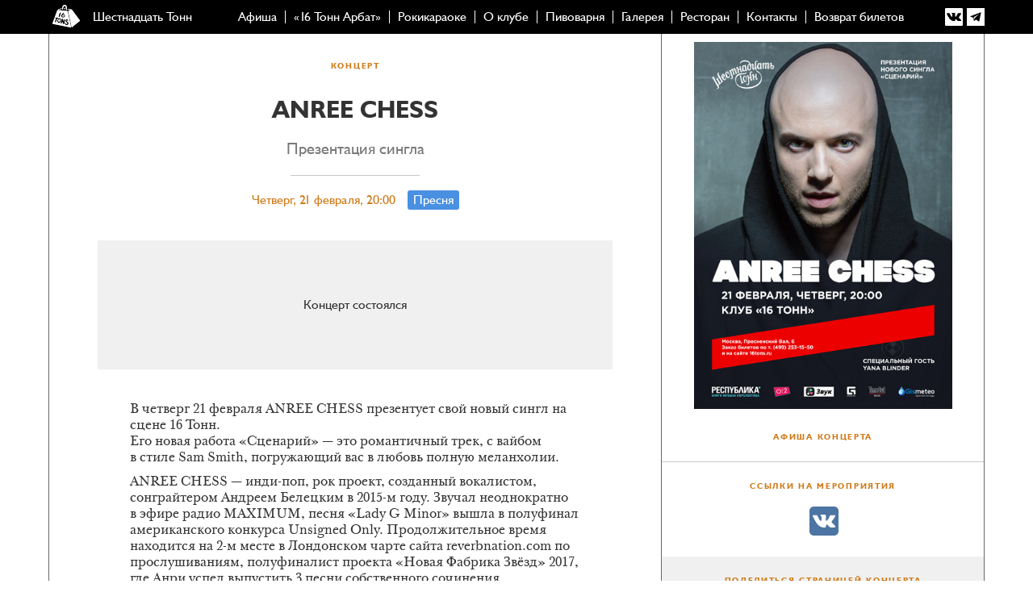

--- FILE ---
content_type: text/html; charset=UTF-8
request_url: https://www.16tons.ru/concert/2019-anree-chess-21feb
body_size: 21898
content:
<!DOCTYPE html>
<html xmlns="http://www.w3.org/1999/xhtml">
	<head>
        <meta name="viewport" content="width=device-width, initial-scale=1.0">
        <meta http-equiv="Content-Type" content="text/html; charset=utf-8"/>
        <meta name="google-site-verification" content="FcPjXi95V0ofZPEfQ9-ybcsQHBLeWD_qcYxbPdhA5CY" />
        <meta name="yandex-verification" content="571d2dedbcd8defa" />
        <link rel="stylesheet" href="/assets/slick/slick.css">
        <link rel="stylesheet" href="/assets/slick/slick-theme.css">
        <!-- Google Tag Manager -->
        <script>(function(w,d,s,l,i){w[l]=w[l]||[];w[l].push({'gtm.start': new Date().getTime(),event:'gtm.js'});var f=d.getElementsByTagName(s)[0],j=d.createElement(s),dl=l!='dataLayer'?'&l='+l:'';j.async=true;j.src='https://www.googletagmanager.com/gtm.js?id='+i+dl;f.parentNode.insertBefore(j,f);})(window,document,'script','dataLayer','GTM-PMQWJQR');</script>
        <!-- End Google Tag Manager -->            
        <script type="text/javascript" src="/js/jquery-1.9.1.js"></script>
        <script src="/assets/slick/slick.min.js"></script>
        <script type="text/javascript" src="/js/app-060317.js?v=2.0.2"></script>
        <script type="text/javascript" src="/js/jquery.validate.min.js"></script>
	<link rel="preload" as="style" href="/css/style-300318.css?v=22.12.11" media="all"/>
	<link type="text/css" href="/css/style-300318.css?v=22.12.04" rel="stylesheet" media="all"/>
        
        <title>ANREE CHESS  концерт и билеты в клубе «16 Тонн»</title>
		
		<meta name="description" content="Билеты на концерт ANREE CHESS . В четверг 21 февраля ANREE CHESS презентует свой новый сингл на сцене 16 Тонн.&lt;br&gt;Его новая работа «Сценарий» — это романтичный трек, с&amp;nbsp;вайбом в&amp;nbsp;стиле Sam Smith, погружающий вас в&amp;nbsp;любовь полную меланхолии." />	
		<meta property="og:url"  content="https://www.16tons.ru/concert/2019-anree-chess-21feb" />
		<meta property="og:title" content="ANREE CHESS  в клубе «16 Тонн»"/>
		<meta property="og:description" content="ANREE CHESS  в клубе «16 Тонн» 21 февраля, 20:00" />
		<meta property="og:image" content="https://www.16tons.ru/events/pressimages/190125-Anree_800х700.jpg"/>
		<meta property="og:locale" content="ru_RU"/>	
		<meta property="og:site_name" content="Клуб «16 Тонн»"/>
		<meta property="twitter:site" content="@16tonsclub"/>

		<link rel="alternate" media="only screen and (max-width: 640px)" href="http://m.16tons.ru/concert/2019-anree-chess-21feb">        
        <script type="text/javascript">
			<!--
				if (screen.width <= 740)
				{
					document.location = "http://m.16tons.ru/concert/2019-anree-chess-21feb";
				}
			//-->
		</script>
                <!-- Yandex.Metrika 16TONS counter -->
        <script type="text/javascript" >
        (function(m,e,t,r,i,k,a){m[i]=m[i]function(){(m[i].a=m[i].a[]).push(arguments)};
        m[i].l=1*new Date();
        for (var j = 0; j < document.scripts.length; j++) {if (document.scripts[j].src === r) { return; }}
        k=e.createElement(t),a=e.getElementsByTagName(t)[0],k.async=1,k.src=r,a.parentNode.insertBefore(k,a)})
        (window, document, "script", "https://mc.yandex.ru/metrika/tag.js", "ym");

        ym(100752296, "init", {
                clickmap:true,
                trackLinks:true,
                accurateTrackBounce:true,
                webvisor:true,
                ecommerce:"dataLayer"
        });
        </script>
        <noscript><div><img src="https://mc.yandex.ru/watch/100752296" style="position:absolute; left:-9999px;" alt="" /></div></noscript>
        <!-- /Yandex.Metrika counter -->
	        
    </head>
	<body>
                <!-- Google Tag Manager (noscript) --><noscript><iframe src="https://www.googletagmanager.com/ns.html?id=GTM-PMQWJQR" height="0" width="0" style="display:none;visibility:hidden"></iframe></noscript><!-- End Google Tag Manager (noscript) -->            
	   <div class="wrapper">

            <!--header-->
           <header>
               <div class="thinBar">
                   <div class="container">
                       <div class="brandImage">
                            <a href="/"><img class="logo-white" src="/img/mini-mass-logo.svg" alt=""><img class="logo-colored" src="/img/mini-mass-logo-red.svg?v=2" alt="">
                                <div class="brandText">
                                    Шестнадцать Тонн
                                </div>
                            </a>
                        </div>
                       <div class="mainMenu">
                           

                        <!--main-menu-->
                        <ul>
                            <li>
		    
                                <a href="https://www.16tons.ru/" class="">Афиша</a>
                            </li>
                            <li>
		    
                                <a href="https://www.16tons.ru/art-pub/" class="">«16 Тонн Арбат»</a>
                            </li>
                            <li>
		    
                                <a href="https://www.16tons.ru/rockikaraoke/" class="">Рокикараоке</a>
                            </li>
                            <li>
		    
                                <a href="https://www.16tons.ru/about/" class="">О клубе</a>
                            </li>
                            <li>
		    
                                <a href="https://www.16tons.ru/beer/" class="">Пивоварня</a>
                            </li>
                            <li>
		    
                                <a href="https://www.16tons.ru/photo/" class="">Галерея</a>
                            </li>
                            <li>
		    
                                <a href="https://www.16tons.ru/menu/" class="">Ресторан</a>
                            </li>
                            <li>
		    
                                <a href="https://www.16tons.ru/contacts/" class="">Контакты</a>
                            </li>
                            <li>
		    
                                <a href="https://www.16tons.ru/return/" class="">Возврат билетов</a>
                            </li>
                        </ul>
                        <!--end main-menu-->

	                       </div>
                       
        <div class="main-menu-socials">
            <ul>
                <li>
                    <a href="https://vk.com/16tons_club" target="_blank" class="icon vk"></a>
                </li>
                <li>
                    <a href="https://t.me/sixteentons_club" target="_blank" class="icon in"></a>
                </li>
                <!--<li>
                    <a href="https://www.tripadvisor.ru/Restaurant_Review-g298484-d6110458-Reviews-16_Tons_Club-Moscow_Central_Russia.html" target="_blank" class="icon tr"></a>
                </li>-->
            </ul>
        </div>
                       </div>
               </div>
                          </header>
            <!--end header-->

            <!--content-->
            <div class="content container">
                <div class="content-wrapper">
	                

                    <!--main content-->
                    <div class="main-content">
	
                        <!--block event-page-->
                        <div class="block event-page info-page">
                            <div class="event-title">
                                <h4 class="main">Концерт</h4>
                                <h2>
                                    ANREE CHESS 
                                    <span class="desc">Презентация сингла</span>
			                                
                                    <i class="h-line"></i>
                                </h2>
                                <span class="date">Четверг, 21 февраля, 20:00<a href='/contacts/' class='place-indicator place-presnya'>Пресня</a></span>
                            </div><div class="tickets  center-v-h">
	    <p>Концерт состоялся</p></div>                    
                            <p>
                            	В четверг 21 февраля ANREE CHESS презентует свой новый сингл на сцене 16 Тонн.<br>Его новая работа «Сценарий» — это романтичный трек, с&nbsp;вайбом в&nbsp;стиле Sam Smith, погружающий вас в&nbsp;любовь полную меланхолии.</p><p>ANREE CHESS — инди-поп, рок проект, созданный вокалистом, сонграйтером Андреем Белецким в&nbsp;2015-м году. Звучал неоднократно в&nbsp;эфире радио MAXIMUM, песня «Lady G Minor» вышла в&nbsp;полуфинал американского конкурса Unsigned Only. Продолжительное время находится на 2-м месте в&nbsp;Лондонском чарте сайта reverbnation.com по прослушиваниям, полуфиналист проекта «Новая Фабрика Звёзд» 2017, где Анри успел выпустить 3&nbsp;песни собственного сочинения («В&nbsp;квартире»,  «Белый остров»,  «Опираясь на воздух»), которые благополучно ушли в&nbsp;народ. Выступал дуэтом с&nbsp;такими артистами как Ёлка, Моя Мишель, Найк Борзов, А-Студио, Nargiz. Музыка и&nbsp;песни ANREE CHESS звучат на телеканалах страны в&nbsp;рекламных роликах Google, Toyota, Hyundai, Nissan, Ростелеком.
                            </p>
                            <p><a href="https://t.me/sixteentons_club" target="_blank" style="color: #cf7a19;">Подпишитесь на наш Telegram-канал!</a></p>
                            <p></p>
                            <div class="media-box">
                            	<center><iframe width="560" height="315" src="https://www.youtube.com/embed/ackHhS3VKZ8" frameborder="0" allow="accelerometer; autoplay; encrypted-media; gyroscope; picture-in-picture" allowfullscreen></iframe>

<iframe width="560" height="315" src="https://www.youtube.com/embed/UAk-muVohAg" frameborder="0" allow="accelerometer; autoplay; encrypted-media; gyroscope; picture-in-picture" allowfullscreen></iframe>

<iframe width="560" height="315" src="https://www.youtube.com/embed/c4EA5gx1Xm4" frameborder="0" allow="accelerometer; autoplay; encrypted-media; gyroscope; picture-in-picture" allowfullscreen></iframe>

<iframe width="560" height="315" src="https://www.youtube.com/embed/AdO5WRtC6LU" frameborder="0" allow="accelerometer; autoplay; encrypted-media; gyroscope; picture-in-picture" allowfullscreen></iframe></center>
                            </div>
                            <div class="media-box">
                            	<center><img src="https://www.16tons.ru/images/red-line.svg"></center>
                            </div>
                        </div>
                        <!--end block event-page-->
	
                        <!--block order-page-->
                        <form method="post" action="../../order/" name="ticket-form">
                        <div class="block order-page hidden">
                            <div class="event-title">
                                <h4 class="main">КОНЦЕРТ</h4>
                                <h2>
                                    ANREE CHESS 
                                    <span class="desc">Презентация сингла</span>
			
                                    <i class="h-line"></i>
                                </h2>
                                <span class="date">Четверг, 21 февраля, 20:00</span>
                            </div>

                            <!--order-step-one-->
                            <div class="order-step">
                                <h3>1. Выберите билеты</h3>
                                <div class="ticket-select">                            
	 
                                     <div class="row item">
                                        <span class="title">С местом I:</span>
                                        <div class="ticket-quantity">

                                            <!--tickets quantity select-->
                                            <div class="quantity-control">
                                                <div class="quantity-btn minus">–</div>
                                                <input type="text" pattern='[0-9]{1,2}' value="0" name="ticket[vip1]" class="value-field" readonly/>
                                                <div class="quantity-btn pluse">+</div>
                                            </div>
                                            <!--tickets quantity select-->

                                            <span class="price">1 500 ₶ ×</span>
                                            <div class="clearfix"></div>  
                                        </div>
                                    </div>                            
	 
                                     <div class="row item">
                                        <span class="title">С местом II:</span>
                                        <div class="ticket-quantity">

                                            <!--tickets quantity select-->
                                            <div class="quantity-control">
                                                <div class="quantity-btn minus">–</div>
                                                <input type="text" pattern='[0-9]{1,2}' value="0" name="ticket[vip2]" class="value-field" readonly/>
                                                <div class="quantity-btn pluse">+</div>
                                            </div>
                                            <!--tickets quantity select-->

                                            <span class="price">1 700 ₶ ×</span>
                                            <div class="clearfix"></div>  
                                        </div>
                                    </div>
                                    <div class="row delivery">
                                        <span class="title">Доставка</span>
                                        <span class="price">250 ₶</span>
                                        <div class="clearfix"></div>
                                    </div>
                                    <div class="row result">
                                        <span class="title">Сумма заказа</span>
                                        <span class="price"><span class="action-order-ticket-total-price">0</span> ₶</span>
                                        <div class="clearfix"></div>
                                    </div>
                                </div>
                            </div>
                            <!--end order-step-one-->

                            <p>
                                Доставка билетов осуществляется в пределах МКАД с 10:00 до 18:00 в течение трех рабочих дней, включая день оформления заказа. Оставляйте дополнительные контактные телефоны: курьер звонит перед выездом.
                            </p>
                            <p>
                                Если вы не можете принять заказ сами, вы в праве оставить деньги и контактный телефон доверенного лица при оплате наличными. При повторной поездке взимается двойная сумма доставки.
                            </p>
                            <p>
                                Вы имеете право отказаться от заказа. Заблаговременно сообщите об отказе, позвонив в кассу клуба по телефону +7(499) 253-15-50.
                            </p>

                            <!--order-step-two-->
                            <div class="order-step">
                                <h3>2. Добавьте контактные данные и адрес</h3>
                                <div class="form">
                                    <div class="row">
                                        <span class="title">Имя</span>
                                        <div class="text-field">
                                            <input type="text" class="input-medium" name="name" placeholder="Имя"/>
                                        </div>
                                    </div>
                                    <div class="row short">
                                        <span class="title">Телефон</span>
                                        <div class="text-field">
                                            <input type="text" class="input-medium action-order-phone-field" name="phone" placeholder="Телефон"/>
                                        </div>
                                    </div>
                                    <div class="row">
                                        <span class="title">Почта</span>
                                        <div class="text-field">
                                            <input type="text" class="input-medium" name="email" placeholder="Почта"/>
                                        </div>
                                    </div>
                                    <div class="row divider"></div>
                                    <div class="row">
                                        <span class="title">Метро</span>
                                        <div class="text-field">
                                            <input type="text" class="input-medium" name="metro" placeholder="Метро"/>
                                        </div>
                                    </div>
                                    <div class="row">
                                        <span class="title">Адрес</span>
                                        <div class="text-field">
                                            <input type="text" class="input-medium action-order-address-field" name="address" placeholder="Адрес"/>
                                        </div>
                                    </div>
                                    <div class="row">
                                        <span class="title">Комментарии</span>
                                        <div class="text-field">
                                            <input type="text" class="input-medium" name="comment" placeholder="Комментарии"/>
                                        </div>
                                    </div>
                                </div>

                            </div>
                            <!--end order-step-two-->

                            <!--cart-->
                            <div class="cart">
                                <h1>
                                    Корзина
                                    <i class="h-line"></i>
                                </h1>
                                <p>В заказе <span class="action-order-ticket-quantity">0</span> <span class="action-order-ticket-name">билетов</span> + доставка 250 рублей, всего <i><span class="action-order-ticket-price">0</span> рублей.</i></p>
                                <p></p>
                                <p>
                                    Для подтверждения заказа вам позвонят по телефону <i><span class="action-order-phone">(Укажите ваш номер телефона)</span></i>,<br> а билеты доставят по адресу<br><i><span class="action-order-address">(Укажите ваш адрес доставки)</span></i>
                                </p>
                                <p></p>
                                <div class="btn-bar">
                                    <input type="hidden" name="link" value="2019-anree-chess-21feb">
                                    <input type="submit" name="submit" value="Оформить заказ" class="btn action-order-submit"/>
                                </div>
                            </div>
                            <!--end cart-->

                        </div>
                        </form>
                        <!--end block order-page-->
                    </div>
                    <!--end main content-->

                    <!--sidebar-->
                    <div class="right-sidebar"><div class="sidebar-block-container">
	                            <!--block event-poster-->
	                            <div class="block event-poster">
	                                <div class="img">
	                                    <img src="https://www.16tons.ru/events/posters/190125-Anree_600.jpg" alt="Афиша ANREE CHESS ">
	                                </div>
	                                <div class="info">
	                                    <h4 class="event-title">АФИША КОНЦЕРТА</h4>
	                                </div><div class="links">
	              <h4>ССЫЛКИ НА МЕРОПРИЯТИЯ</h4>
              <div class="social-events-links">
                <!-- xx -->
                <a class="vk" target="_blank" href="https://vk.com/anreechess_msk4"></a>
            </div>
            </div>                            
	                                <div class="social-links">
	                                    <h4>ПОДЕЛИТЬСЯ СТРАНИЦЕЙ КОНЦЕРТА</h4>
	                                    <p>
											<script src="//yastatic.net/es5-shims/0.0.2/es5-shims.min.js"></script>
											<script src="//yastatic.net/share2/share.js"></script>
											<div class="ya-share2" data-services="vkontakte,odnoklassniki,twitter,whatsapp,telegram" data-image="https://www.16tons.ru/events/pressimages/190125-Anree_800х700.jpg"></div>
	                                    </p>
	                                </div>
	                            </div>
	                            <!--end block event-poster-->
                        <!--block interesting-->
                        <style>
                        
                        </style>
                        <div class="block interesting">
                            <h4>ВОЗМОЖНО, ВАС ТАКЖЕ ЗАИНТЕРЕСУЕТ</h4>
                            <ul class="list">
	
                                <li>
                                    <div class="info">
                                        <span class="month">Март</span>
                                        <span class="date">25</span>
                                        <span class="day">Среда</span>
                                        <span class="time">20:00</span>
                                    </div>
                                    <div class="title">                                        
                                        <div class="img">
                                            <img height="130px" src="https://www.16tons.ru/events/sideimages/251006-4FAED4FE-0CFA-4D85-9ACF-972D61D8B185.jpeg" alt="">
                                            <a href="https://www.16tons.ru/concert/2026-gradient-25mar/?utm_source=sidebanner">
                                                <div class="linkblock"><span>Grad!еnt. Первый сольный концерт</span></div>
                                            </a>
                                        </div>
                                    </div>
                                </li>
			
                                <li>
                                    <div class="info">
                                        <span class="month">Ноябрь</span>
                                        <span class="date">23</span>
                                        <span class="day">Воскресенье</span>
                                        <span class="time">20:00</span>
                                    </div>
                                    <div class="title">                                        
                                        <div class="img">
                                            <img height="130px" src="https://www.16tons.ru/events/sideimages/250908-EA8761FF-42C1-449E-80C6-9B9F3AAA4FDE.jpeg" alt="">
                                            <a href="https://www.16tons.ru/concert/2025-branimir-alexander-koryukovets-23nov/?utm_source=sidebanner">
                                                <div class="linkblock"><span>Бранимир и Александр Корюковец (Аффинаж). Презентация альбома</span></div>
                                            </a>
                                        </div>
                                    </div>
                                </li>
			
                                <li>
                                    <div class="info">
                                        <span class="month">Ноябрь</span>
                                        <span class="date">14</span>
                                        <span class="day">Пятница</span>
                                        <span class="time">19:00</span>
                                    </div>
                                    <div class="title">                                        
                                        <div class="img">
                                            <img height="130px" src="https://www.16tons.ru/events/sideimages/251009-7D5E3FEA-D593-4E1D-8BBF-DFA4E0D7DFFA.jpeg" alt="">
                                            <a href="https://www.16tons.ru/concert/2025-proletarskoe-tango-14nov/?utm_source=sidebanner">
                                                <div class="linkblock"><span>ВИА «Пролетарское Танго». 10 лет группе. День Рождения Худрука</span></div>
                                            </a>
                                        </div>
                                    </div>
                                </li>
			
                            </ul>
                        </div>
                        <!--end block interesting-->
	
                        </div>
	                        <div class="sidebar-block-container order-type hidden">
	                            <!--block side-info-->
	                            <div class="block side-info b-line">
	                                <h4>ЭЛЕКТРОННЫЕ БИЛЕТЫ</h4>
	                                <p class="no-p-b">
	                                    На этот концерт вы можете купить электронный билет на танцпол на сайте наших партнёров:
	                                    <br>
	                                    <br><y:ticket data-session-id="Nzc0fDEzNzc0M3wxNTYxMTF8MTU1MDc2ODQwMDAwMA==" data-template="yandex-button5"></y:ticket>                       </p>
	                                <div class="img" style="margin-top:20px;">
	                                    <img src="https://www.16tons.ru/images/visa_mc.svg" alt="Visa MasterCard" height="30px">
	                                </div>
	                            </div>
	                            <!--end block side-info-->
	                            <!--block club-map-->
	                            <div class="sidebar-sticky-container">
	                                <div class="block club-map sidebar-sticky">
	                                    <h4>СХЕМА ЗАЛА</h4>
	                                    <div class="map">
	                                        <img src="https://www.16tons.ru/images/club-map.png" alt="">
	                                    </div>
	                                </div>
	                            </div>
	                            <!--block club-map-->
	
	                        </div>                    
                    </div> 
                    <!--end sidebar-->
	
                    <div class="clearfix"></div>
                </div>
            </div>
            <!--end content-->

<script>
document.addEventListener("DOMContentLoaded", function () {
    const ticketsBlock = document.querySelector('.tickets');
    if (!ticketsBlock) return;

    const orderButton = ticketsBlock.querySelector('a.order-btn');
    if (!orderButton) return;

    // Клонируем <a> со всеми атрибутами и содержимым
    const clonedButton = orderButton.cloneNode(true);

    // Вставляем перед блоком .tickets
    ticketsBlock.parentNode.insertBefore(clonedButton, ticketsBlock);
    ticketsBlock.style.display = "none";
    // orderButton.style.margin = "20px 0px";
    
    var red_line = document.querySelector("img[src='https://www.16tons.ru/images/red-line.svg']");
    red_line.style.display = "none";
});
</script>

<style>
.order-btn {
margin: 20px auto;
/* left: 0; */
/* right: 0; */
/* position: relative; */
display: block;
width: 140px;
}
</style>
        <style>
            .footer {
                height: unset;
            }
            .footer .desc {
                padding-bottom: 40px;
            }
            .footer p {
                margin-bottom: 1rem;
            }
            .footer-contacts {
                max-width: 550px;
                margin: 0 auto;
                display: flex;
                flex-direction: column;
                margin-bottom: 2rem;
            }
            .footer-contacts p {
                text-align: left;
                line-height: 1.4;
            }
            .footer-contacts-rows {
                display: grid;
                grid-template-columns: auto 1fr;
                align-items: start;
            }
            .footer-contacts-rows a.place-indicator {
                font-family: 'Humanist';
                margin-right: 15px;
            }
            .footer-contacts a.phone {
                color: inherit;
            }

            .footer-block {
                font-family: -apple-system, BlinkMacSystemFont, "Segoe UI", Roboto, Oxygen-Sans, Ubuntu, Cantarell, "Helvetica Neue", sans-serif;
                display: flex;
                align-items: flex-end;
                padding-bottom: 15px;
            }
            .footer-block img, .footer-block svg {
                margin: 0 1.75rem 0 0;
            }
            .footer-block address {
                text-align: left;
            }
            .footer-block a:not(:hover) {
                color: #fff;
            }
            .footer-block a svg path {
                transition: fill 0.3s ease-in-out;
                fill: #fff;
            }
            .footer-block:hover svg path {
                fill: #4a90e2;
            }

            .footer-block:last-of-type {
                align-self: flex-end;
            }
            .footer-block:last-of-type address {
                text-align: right;
            }
            .footer-block:last-of-type img, .footer-block:last-of-type svg {
                margin: 0 0 0 1.75rem;
            }
            .footer-block:last-of-type > a {
                order: 2;
            }
            .footer-block:last-of-type:hover svg path {
                fill: #678c48;
            }
        </style>
            <!--footer-->
            <div class="footer">
                <div class="container">
                    <p class="desc">
                        КЛУБ ОСТАВЛЯЕТ ЗА СОБОЙ ПРАВО ИЗМЕНЯТЬ И ДОПОЛНЯТЬ ТЕКУЩУЮ ПРОГРАММУ МЕРОПРИЯТИЙ
                    </p>

                    <div class="footer-contacts">

                        <div class="footer-block">
                            <a href="/contacts/">
                            <svg width="67" height="69" viewBox="0 0 67 69" fill="none" xmlns="http://www.w3.org/2000/svg">
<path d="M34.6419 32.5456C34.2579 31.2229 33.6739 30.4629 32.9405 30.2176C32.6392 30.1163 32.3112 30.0989 31.9605 30.1696C31.5459 30.255 31.1752 30.4456 30.8579 30.7363C30.3765 31.1829 30.0125 31.8683 29.8032 32.8123C29.6405 33.5323 29.5645 34.4016 29.5859 35.4243C29.6485 38.6629 30.7912 39.9443 32.6272 39.6269C34.4592 39.3096 35.3952 37.6483 35.0072 34.4136C34.9205 33.6963 34.7952 33.0763 34.6419 32.5456ZM17.7765 49.1443C16.6139 49.3176 15.6765 52.3536 15.0285 57.1083C14.3792 61.8616 14.6419 64.6696 16.0485 64.6496C17.4552 64.6309 18.3565 61.7203 18.7805 56.8309C19.2059 51.9376 18.9365 48.9749 17.7765 49.1443ZM3.74053 64.0856L4.15786 64.0763L4.56186 64.0696C4.89253 64.0629 5.1592 63.7469 5.29253 63.2256L6.42053 58.8323L8.42986 51.0216C7.14853 51.2003 6.4432 52.5603 5.84586 54.6563L4.76053 54.7683L6.32453 49.6083L10.7099 48.8949L13.5099 48.4403L12.5165 53.9536L11.4312 54.0683C11.8619 51.8736 11.7992 50.5443 10.5205 50.7243L7.75786 63.1616C7.6392 63.6923 7.75386 64.0069 8.08453 64.0003L8.88053 63.9843L8.4952 65.8696L3.37253 65.8989H3.24053L3.74053 64.0856ZM8.23386 43.0856L10.5725 42.6763C11.6365 42.4896 12.3699 41.5563 12.7005 40.3723L16.3579 27.3083L13.5165 27.9603L14.7419 24.4043L15.3459 24.255C16.7459 23.9056 17.9779 22.851 19.2472 20.115L20.3952 19.8056L22.1192 19.339L21.1979 24.6016V24.6043L18.6192 39.3043C18.4139 40.4856 18.7632 41.2429 19.8259 41.0563L22.0245 40.6736L21.6312 44.2136L12.0459 45.8029L7.00186 46.6403L8.23386 43.0856ZM22.7819 8.06429C24.7459 4.30162 27.1005 2.38962 31.0245 1.81628C34.9485 1.24295 37.8925 4.67895 38.6285 5.98829C38.6285 5.98829 40.2192 8.16562 38.7112 8.84962C36.1765 9.99228 36.5032 6.39628 33.9685 4.27095C32.4165 2.96828 29.5432 2.77228 27.6632 3.75495C25.7819 4.73628 23.0512 7.26295 22.3365 10.7403C21.6379 14.1456 21.9432 17.2456 21.9432 17.2456L21.4565 17.3523C21.4565 17.3523 20.8205 11.8243 22.7819 8.06429ZM25.5752 16.923C25.5752 11.263 25.9445 5.88695 30.9085 5.03228C34.4339 4.42695 35.8072 9.49361 36.0659 14.9283C35.9379 14.8509 35.8112 14.7643 35.6819 14.6976C34.6845 14.1789 33.6485 13.9456 32.6659 13.943C32.1779 13.943 31.7005 14.0016 31.2312 14.131C29.6832 14.555 28.3139 15.4109 27.1832 16.5363C26.9539 16.7669 26.7352 17.0096 26.5245 17.2589L25.5752 16.923ZM40.9939 32.8603C42.3152 38.5256 38.5739 41.7896 34.0165 42.7803C33.7859 42.8296 33.5539 42.8763 33.3165 42.9149C33.1232 42.9469 32.9445 42.9603 32.7565 42.9856C25.6899 43.9163 22.8192 39.8443 23.5459 32.451C23.6365 31.5536 23.7485 30.6843 23.8765 29.8363C24.2885 27.0989 24.9032 24.6403 25.7365 22.5803C26.6859 20.243 27.9139 18.4176 29.4379 17.2589C30.1512 16.7176 30.9272 16.3149 31.7712 16.083C32.0112 16.0163 32.2779 15.9816 32.5605 15.9736C33.6872 15.9429 35.0805 16.3976 36.1125 17.5709C36.6779 18.2136 37.1379 19.0709 37.3819 20.1843C37.9112 22.6189 37.2739 23.8723 35.7859 24.3376C35.6859 24.3683 35.5925 24.407 35.4819 24.4323C34.3125 24.6936 33.2285 23.6869 33.0579 22.1323C32.9152 20.8296 33.1432 20.1709 33.7245 19.4203C33.2579 19.0603 32.8605 18.987 32.4365 19.0963C30.0032 19.7136 29.0539 23.0789 29.1072 26.951L29.1365 29.2656C30.6459 27.379 31.5592 26.8429 33.4139 26.4416C34.0725 26.299 34.7325 26.291 35.3819 26.3963C37.0539 26.6723 38.6285 27.7656 39.7512 29.6603C40.2765 30.5523 40.7059 31.6189 40.9939 32.8603ZM43.2459 43.6016L43.7232 46.0189L42.9192 46.1336C42.5939 46.1776 42.4885 46.6136 42.6152 47.2949L45.3779 62.2536C45.5099 62.9643 45.7805 63.2576 46.1685 63.2523L47.1099 63.2323L47.5885 65.6496L41.7752 65.6843L41.4245 63.3443L42.0592 63.3323C42.4432 63.3229 42.6352 63.1589 42.5192 62.4363L41.3179 54.9309L38.1925 55.1656L39.1432 62.4683C39.2259 63.0976 39.4779 63.3816 39.8645 63.3749L40.4965 63.3629L40.8259 65.6869L35.0139 65.7216L34.8112 63.4749L35.7565 63.4576C36.1419 63.4469 36.3179 63.0576 36.2525 62.4123L34.7565 47.9949C34.7125 47.5563 34.5032 47.3256 34.1779 47.3709L33.3752 47.4856L33.1752 45.2403L37.8445 44.4803L38.1712 46.8056L37.6272 46.8829C37.3059 46.9283 37.1525 47.1909 37.2699 48.0843L37.8912 52.8589L40.9392 52.5749L40.1045 47.3536C40.0179 46.8176 39.7939 46.5749 39.4685 46.6229L38.9232 46.6989L38.5765 44.3603L43.2459 43.6016ZM28.0232 65.7603L27.9779 63.6096L28.5792 63.5963C28.9459 63.5896 29.1459 63.4376 29.1259 62.7723L28.8939 55.8669L25.9245 56.0923L25.9232 62.8056C25.9219 63.3829 26.1285 63.6429 26.4965 63.6376L27.0979 63.6256L27.1232 65.7656L21.6005 65.7949L21.6965 63.7323L22.5912 63.7136C22.9592 63.7083 23.1739 63.3469 23.1925 62.7549L23.5912 49.5096C23.6032 49.1056 23.4365 48.8949 23.1272 48.9363L22.3645 49.0456L22.4605 46.9829L26.8965 46.2616L26.9232 48.4003L26.4059 48.4736C26.0979 48.5176 25.9245 48.7589 25.9245 49.5789V53.9696L28.8205 53.7003L28.6592 48.8963C28.6432 48.4043 28.4619 48.1829 28.1552 48.2256L27.6379 48.2976L27.5925 46.1469L32.0285 45.4269L32.1965 47.6536L31.4312 47.7629C31.1245 47.8043 30.9752 48.2069 31.0125 48.8323L31.8552 62.6043C31.8939 63.2549 32.1165 63.5269 32.4845 63.5189L33.3792 63.5016L33.5459 65.7296L28.0232 65.7603ZM15.8285 66.6403C12.6619 66.6403 11.2285 63.0789 12.2392 57.3109C13.2499 51.5456 15.4939 47.6843 17.9859 47.2683C20.4765 46.8509 21.8912 50.4336 21.5712 56.6243C21.2499 62.8176 18.9925 66.6403 15.8285 66.6403ZM66.9605 67.9403L49.2832 23.4389L42.6112 19.1763V19.1736C42.6112 4.47628 36.0125 -0.302383 30.2619 0.897621C26.2085 1.74429 20.2872 5.36962 20.2872 16.9469C20.2872 17.2149 20.2939 17.4749 20.2979 17.7336L17.8085 18.4069L17.4112 19.2643C16.8419 20.4963 16.3165 21.2443 15.9059 21.6563C15.6992 21.8656 15.5245 21.9963 15.3605 22.091C15.1965 22.1843 15.0432 22.2429 14.8592 22.2909L13.1899 22.7043L10.4125 30.7496L13.4899 30.0429L10.7525 39.827C10.6552 40.1816 10.5032 40.4403 10.3939 40.5576C10.3405 40.6189 10.3019 40.6496 10.2779 40.6616C10.2525 40.6749 10.2459 40.6789 10.2245 40.6829L6.70986 41.2976L3.97653 49.1949L4.0592 49.1803L1.5632 57.4096L4.50053 57.1016L3.28986 61.8016L1.98586 61.8256L1.0312 65.2883L0.221863 68.2069L2.38053 68.1936L2.37386 68.2123L66.9605 67.9403Z" fill="white"/>
</svg>
                            </a>
                        
                            <address>
                            Клуб «16 Тонн»<br>
                            <a href="https://yandex.ru/maps/-/CCUyQQuA2C">Москва, ул. Пресненский Вал, д. 6, стр. 1.</a><br>
                        
                          <style>
      
/* 
      .social_contacts_container {
      display: flex;
      flex-direction: row;
      margin-bottom: -20px;
      }

      .solo_icon_link {
      position: relative;
      box-sizing: border-box;
      -webkit-box-sizing: border-box;
      display: flex;
      align-items: center;
      justify-content: center;
      color: white;
      margin: 0px 0px 0px 15px;
      background: none !important;
      }
      .solo_icon_link:hover {

      cursor: pointer;
      }
      .solo_icon_link svg {
      position: relative;
      margin: 0px;
      }
      .footer-block:hover .solo_icon_link svg path {
      fill: white;
      }
      
 */
 
 .footer-block .social_contacts_container a svg {
      margin: 0px 0px 0px 10px;
      }
      </style>  
 
                        
 	  <div class="social_contacts_container">
	  <a href="tel:+74951291600">+7 495 12-91-600.</a>
   
      <a class="solo_icon_link" href="https://t.me/+79152747265" target="_blank">
      <svg class="tg_icon" width="18" height="16" viewBox="0 0 18 16" fill="none" xmlns="http://www.w3.org/2000/svg">
      <path fill-rule="evenodd" clip-rule="evenodd" d="M1.92615 7.01829C6.52953 4.90069 9.59916 3.50464 11.1351 2.83014C15.5204 0.904297 16.4316 0.569758 17.0255 0.558712C17.1562 0.556282 17.4482 0.590463 17.6374 0.752553C17.7972 0.889418 17.8411 1.0743 17.8622 1.20407C17.8832 1.33383 17.9094 1.62943 17.8886 1.86041C17.6509 4.49674 16.6227 10.8944 16.0995 13.8471C15.8782 15.0966 15.4423 15.5155 15.0204 15.5565C14.1034 15.6456 13.407 14.9166 12.5189 14.3019C11.1291 13.34 10.3439 12.7412 8.99485 11.8026C7.43579 10.7178 8.44647 10.1216 9.33497 9.14726C9.56749 8.89226 13.6079 5.01206 13.6861 4.66006C13.6958 4.61604 13.7049 4.45194 13.6126 4.36529C13.5202 4.27864 13.384 4.30827 13.2856 4.33184C13.1462 4.36524 10.926 5.91467 6.62493 8.98012C5.99473 9.43703 5.42391 9.65965 4.91247 9.64798C4.34866 9.63512 3.2641 9.31139 2.45784 9.03468C1.46893 8.69528 0.682968 8.51583 0.751408 7.93942C0.787056 7.63919 1.17864 7.33215 1.92615 7.01829Z" fill="white"/>
      </svg>
      </a>
      
      <a class="solo_icon_link" href="https://wa.me/79152747265" target="_blank">
      <svg class="wa_icon" width="19" height="19" viewBox="0 0 19 19" fill="none" xmlns="http://www.w3.org/2000/svg">
      <path fill-rule="evenodd" clip-rule="evenodd" d="M15.7864 2.99134C14.946 2.14885 13.9459 1.48092 12.844 1.02634C11.7421 0.571756 10.5604 0.339585 9.36758 0.343306C4.37051 0.343306 0.299004 4.39333 0.299004 9.3723C0.297985 10.5059 0.511701 11.6254 0.924736 12.6733C1.24085 13.4754 1.38196 14.3536 1.15322 15.1848L0.469692 17.6686C0.3602 18.0664 0.722585 18.4336 1.12184 18.3293L3.80354 17.6287C4.59335 17.4224 5.42349 17.548 6.18826 17.8335C7.20187 18.2118 8.2787 18.4076 9.3681 18.4081H9.37176C14.372 18.4081 18.444 14.358 18.444 9.37906C18.4467 8.19253 18.2131 7.01723 17.7567 5.92109C17.3003 4.82495 16.6301 3.82971 15.7848 2.9929L15.7864 2.99134ZM13.5044 11.2635C13.2787 11.1491 12.1631 10.6048 11.9557 10.5295C11.7483 10.4541 11.5979 10.4156 11.4438 10.6438C11.2897 10.872 10.8578 11.3773 10.7251 11.5275C10.5924 11.6778 10.4608 11.6986 10.2357 11.5842C10.0106 11.4698 9.27722 11.2323 8.41173 10.4634C7.73897 9.86563 7.28299 9.12538 7.15032 8.90393C7.01765 8.68248 7.13517 8.55512 7.2506 8.44492C7.35507 8.34459 7.47625 8.18188 7.59063 8.04985C7.70502 7.91781 7.74106 7.82528 7.81628 7.67245C7.89149 7.51961 7.85493 7.3907 7.798 7.27737C7.74106 7.16405 7.28612 6.05316 7.10122 5.60091C6.91893 5.15853 6.72932 5.22039 6.58986 5.21259C6.4504 5.20479 6.30676 5.20583 6.15686 5.20583C6.04212 5.2089 5.92925 5.23545 5.82528 5.28383C5.7213 5.33222 5.62846 5.4014 5.55253 5.48706C5.3436 5.71163 4.7586 6.25954 4.7586 7.3699C4.7586 8.48027 5.57029 9.55321 5.68416 9.70448C5.79802 9.85575 7.28299 12.1352 9.55666 13.1115C10.0967 13.3423 10.5188 13.4811 10.8478 13.5887C11.3103 13.7273 11.7986 13.7578 12.2748 13.6776C12.711 13.6136 13.6162 13.1323 13.8058 12.6057C13.9954 12.0791 13.9954 11.6268 13.939 11.5338C13.8825 11.4407 13.7347 11.3778 13.5059 11.2624L13.5044 11.2635Z" fill="white"/>
      </svg>
      </a>
      </div>
                            
                            <br>
                            пн-вс с 11:00 до 6:00.
                            </address>
                        </div>

                        <div class="footer-block">
                            <a href="/art-pub/">
                            <svg width="67" height="71" viewBox="0 0 67 71" fill="none" xmlns="http://www.w3.org/2000/svg">
<path fill-rule="evenodd" clip-rule="evenodd" d="M43.569 63.1719C43.6704 63.6132 43.7757 64.0519 43.877 64.4972C43.981 64.9439 44.085 65.3985 44.197 65.8505H43.521C43.4904 65.7119 43.4584 65.5745 43.425 65.4372C43.3317 65.0265 43.2197 64.6999 43.085 64.4545C42.901 64.1132 42.6037 63.9492 42.1984 63.9572C42.277 64.3545 42.3637 64.7545 42.4504 65.1612C42.5384 65.5679 42.6277 65.9745 42.7157 66.3865C42.8024 66.8025 42.8957 67.2225 42.9877 67.6452C43.0797 68.0732 43.1677 68.5012 43.2664 68.9332C43.301 69.0932 43.3517 69.1985 43.3997 69.2345C43.4597 69.2719 43.5397 69.2919 43.653 69.2959C43.7917 69.2985 43.941 69.3025 44.081 69.3065C44.1437 69.5892 44.2077 69.8719 44.265 70.1519C43.2877 70.1239 42.3464 70.0892 41.405 70.0612C41.3504 69.7892 41.293 69.5092 41.241 69.2332C41.3784 69.2345 41.521 69.2385 41.669 69.2452C41.7717 69.2465 41.8384 69.2279 41.8744 69.1932C41.909 69.1585 41.913 69.0599 41.8837 68.9012C41.7944 68.4732 41.705 68.0492 41.621 67.6265C41.5397 67.2092 41.4504 66.7932 41.365 66.3825C41.2757 65.9745 41.1944 65.5679 41.1144 65.1665C41.037 64.7652 40.9517 64.3679 40.8744 63.9745C40.477 63.9785 40.257 64.1479 40.217 64.4839C40.1877 64.7252 40.2064 65.0425 40.2837 65.4452C40.3117 65.5785 40.3384 65.7132 40.3677 65.8492H39.7557C39.6717 65.4079 39.5837 64.9705 39.5064 64.5385C39.425 64.1105 39.341 63.6812 39.261 63.2545C40.661 63.2265 42.0957 63.1985 43.569 63.1719ZM29.509 67.0599C29.409 66.6785 29.3104 66.2999 29.2197 65.9239C29.1277 65.5572 29.041 65.1839 28.953 64.8185C28.909 65.1839 28.8744 65.5572 28.8357 65.9239C28.7997 66.2972 28.761 66.6732 28.729 67.0492C28.985 67.0545 29.249 67.0572 29.509 67.0599ZM27.5877 69.6159C27.5744 69.3692 27.5557 69.1199 27.5357 68.8745C27.581 68.8745 27.6264 68.8785 27.6744 68.8799C27.765 68.8812 27.8344 68.8652 27.8637 68.8332C27.893 68.8012 27.913 68.7145 27.9264 68.5745C27.9744 68.1332 28.0304 67.6959 28.0757 67.2599C28.1197 66.8265 28.1717 66.3972 28.2224 65.9719C28.2757 65.5479 28.325 65.1265 28.373 64.7092C28.417 64.2945 28.4717 63.8772 28.5264 63.4692C28.8677 63.4585 29.2117 63.4545 29.5637 63.4479C29.6784 63.8639 29.801 64.2812 29.9197 64.7052C30.041 65.1319 30.1624 65.5625 30.289 65.9972C30.4197 66.4332 30.553 66.8785 30.6837 67.3265C30.8157 67.7772 30.9384 68.2345 31.0824 68.6959C31.109 68.7839 31.1424 68.8519 31.169 68.8972C31.197 68.9465 31.2597 68.9732 31.3557 68.9732C31.3997 68.9732 31.4637 68.9785 31.5197 68.9785C31.5437 69.2319 31.5797 69.4892 31.6024 69.7465C30.937 69.7212 30.2837 69.7025 29.6344 69.6812C29.613 69.4279 29.5864 69.1772 29.565 68.9279C29.6157 68.9279 29.669 68.9305 29.725 68.9319C29.869 68.9345 29.9424 68.8719 29.9304 68.7425C29.9264 68.7092 29.9224 68.6825 29.9197 68.6585C29.913 68.6345 29.8984 68.6039 29.8917 68.5705C29.8277 68.3092 29.7597 68.0492 29.6917 67.7905C29.349 67.7839 29.005 67.7799 28.6637 67.7732C28.6357 68.0319 28.6064 68.2932 28.5837 68.5479C28.5757 68.6092 28.5744 68.6639 28.5757 68.7092C28.585 68.8345 28.6704 68.9065 28.8184 68.9092C28.8677 68.9092 28.9304 68.9105 28.9824 68.9145C29.009 69.1612 29.0317 69.4132 29.0477 69.6612C28.557 69.6465 28.073 69.6332 27.5877 69.6159ZM20.013 63.6332C20.0117 63.9412 20.0157 64.2532 20.0184 64.5625C20.0184 64.8745 20.025 65.1892 20.0277 65.5079C19.881 65.5065 19.7304 65.5065 19.5877 65.5079C19.5864 65.4305 19.5837 65.3572 19.5837 65.2839C19.585 65.0412 19.565 64.8545 19.529 64.7199C19.493 64.5905 19.4357 64.4905 19.3677 64.4212C19.297 64.3545 19.2117 64.3145 19.1117 64.2999C19.013 64.2839 18.8984 64.2772 18.781 64.2772C18.6944 64.2799 18.6064 64.2825 18.525 64.2839C18.5237 64.5732 18.521 64.8612 18.521 65.1505C18.5184 65.4412 18.5157 65.7359 18.5144 66.0319H18.761C19.2077 66.0332 19.5544 66.1105 19.7797 66.2625C20.1144 66.4839 20.289 66.9625 20.2984 67.7052C20.305 68.3625 20.157 68.8292 19.8544 69.0999C19.6597 69.2679 19.2917 69.3465 18.7664 69.3292C18.257 69.3132 17.7477 69.2959 17.2424 69.2799C17.249 69.0545 17.253 68.8292 17.2597 68.6052C17.2984 68.6065 17.337 68.6065 17.3797 68.6092C17.445 68.6105 17.4984 68.5985 17.5304 68.5719C17.5624 68.5439 17.5704 68.4652 17.5744 68.3292C17.5784 68.0052 17.593 67.6839 17.5917 67.3639C17.5957 67.0439 17.5957 66.7279 17.597 66.4132C17.6024 66.0985 17.6077 65.7892 17.6144 65.4785C17.617 65.1705 17.625 64.8665 17.629 64.5612C17.6317 64.4359 17.6224 64.3599 17.597 64.3359C17.5664 64.3065 17.5077 64.2945 17.4517 64.2972C17.4064 64.2972 17.365 64.2985 17.3237 64.2985C17.3317 64.0959 17.3317 63.8919 17.341 63.6852C18.2104 63.6705 19.105 63.6505 20.013 63.6332ZM18.5037 68.6412C18.5797 68.6439 18.6584 68.6439 18.741 68.6452C18.9104 68.6505 19.0464 68.6105 19.133 68.5332C19.2784 68.4105 19.349 68.1225 19.3464 67.6705C19.3437 67.5719 19.3397 67.4759 19.333 67.3852C19.3264 67.2959 19.3104 67.2092 19.2904 67.1252C19.2184 66.8319 19.0317 66.6879 18.749 66.6852C18.6677 66.6852 18.589 66.6812 18.5117 66.6812C18.505 67.0052 18.5064 67.3279 18.5064 67.6505C18.5037 67.9785 18.5024 68.3092 18.5037 68.6412ZM9.95437 66.1332C10.1864 66.1359 10.3544 66.0025 10.4384 65.7372C10.4544 65.6999 10.4677 65.6225 10.4864 65.5172C10.505 65.4212 10.5104 65.3279 10.517 65.2519C10.549 64.8585 10.509 64.6052 10.405 64.4999C10.333 64.4279 10.233 64.3999 10.1024 64.4012C10.0357 64.4039 9.96503 64.4039 9.8997 64.4039C9.87837 64.6879 9.84637 64.9745 9.8237 65.2612C9.80103 65.5492 9.7757 65.8425 9.75037 66.1332H9.95437ZM8.4357 68.9959C8.45437 68.7932 8.47704 68.5852 8.49837 68.3799C8.53437 68.3799 8.56504 68.3812 8.60504 68.3812C8.66104 68.3825 8.70237 68.3692 8.7317 68.3479C8.76103 68.3225 8.7797 68.2492 8.78904 68.1252C8.8157 67.8305 8.84903 67.5332 8.8757 67.2399C8.90637 66.9465 8.9317 66.6519 8.9557 66.3625C8.98504 66.0759 9.02104 65.7905 9.04504 65.5052C9.07037 65.2225 9.09703 64.9372 9.12103 64.6585C9.13437 64.5425 9.12903 64.4759 9.1077 64.4519C9.08637 64.4252 9.04104 64.4159 8.98504 64.4159C8.95304 64.4159 8.91703 64.4172 8.88103 64.4172C8.89703 64.2292 8.92503 64.0385 8.93703 63.8505C9.26637 63.8452 9.6077 63.8385 9.95304 63.8319C10.0224 63.8292 10.097 63.8279 10.1637 63.8239C10.589 63.8159 10.8784 63.8865 11.0317 64.0332C11.2584 64.2545 11.3504 64.6599 11.3064 65.2305C11.2584 65.8905 11.0864 66.3265 10.7904 66.5292C10.5864 66.6679 10.2917 66.7385 9.91437 66.7359C9.84237 66.7359 9.76637 66.7359 9.69704 66.7332C9.6797 66.9652 9.6557 67.2025 9.6397 67.4332C9.6197 67.6705 9.5957 67.9065 9.57704 68.1439C9.57037 68.2199 9.57303 68.2865 9.58903 68.3305C9.60103 68.3812 9.65037 68.4079 9.72104 68.4105C9.78237 68.4145 9.85837 68.4145 9.93037 68.4145C9.91304 68.6252 9.8957 68.8332 9.8797 69.0412C9.39837 69.0252 8.90637 69.0119 8.4357 68.9959ZM2.4477 66.7759C2.45304 66.4812 2.4597 66.1852 2.4717 65.8985C2.48504 65.6105 2.4917 65.3212 2.5037 65.0345C2.41437 65.3239 2.32237 65.6105 2.23704 65.8985C2.1517 66.1852 2.0677 66.4772 1.9797 66.7719C2.12904 66.7732 2.2917 66.7732 2.4477 66.7759ZM0.871704 68.7505C0.898371 68.5599 0.927702 68.3692 0.959702 68.1825C0.977035 68.1839 1.0037 68.1839 1.03037 68.1852C1.08637 68.1852 1.13037 68.1732 1.15304 68.1492C1.17437 68.1265 1.1997 68.0572 1.2317 67.9479C1.3397 67.6092 1.44637 67.2705 1.5517 66.9359C1.65837 66.5999 1.76637 66.2652 1.86904 65.9345C1.9717 65.6039 2.08237 65.2785 2.1797 64.9492C2.27837 64.6239 2.3757 64.2985 2.48504 63.9772C2.69837 63.9732 2.9037 63.9719 3.1197 63.9652C3.11304 64.2892 3.11304 64.6185 3.1157 64.9492C3.1157 65.2812 3.1117 65.6172 3.1077 65.9532C3.1077 66.2919 3.10637 66.6385 3.10237 66.9812C3.0997 67.3279 3.0997 67.6772 3.10237 68.0292C3.10237 68.0932 3.10637 68.1452 3.11703 68.1825C3.12903 68.2212 3.16637 68.2372 3.21437 68.2399C3.25037 68.2425 3.28503 68.2452 3.3157 68.2452C3.28904 68.4385 3.26237 68.6345 3.23437 68.8252C2.83837 68.8145 2.4477 68.8012 2.06237 68.7905C2.09437 68.5972 2.1197 68.4039 2.1517 68.2132C2.18104 68.2132 2.2157 68.2132 2.24504 68.2159C2.33304 68.2199 2.3877 68.1679 2.4037 68.0692C2.40504 68.0465 2.41037 68.0239 2.41037 68.0065C2.40904 67.9865 2.41304 67.9639 2.41304 67.9372C2.4157 67.7385 2.42504 67.5399 2.43037 67.3399C2.21704 67.3359 2.01304 67.3332 1.81304 67.3279C1.75304 67.5279 1.69303 67.7292 1.6357 67.9265C1.6237 67.9759 1.61304 68.0172 1.60904 68.0492C1.5917 68.1492 1.6277 68.1985 1.71037 68.1999C1.7357 68.2025 1.77437 68.2039 1.8077 68.2039C1.77437 68.3972 1.75037 68.5879 1.71837 68.7759C1.43037 68.7679 1.14637 68.7612 0.871704 68.7505Z" fill="white"/>
<path fill-rule="evenodd" clip-rule="evenodd" d="M49.1314 70.5104L66.3261 69.1118L46.2354 22.4304L34.4341 16.1371L49.1314 70.5104Z" fill="white"/>
<path fill-rule="evenodd" clip-rule="evenodd" d="M33.0234 12.9336C34.0514 13.435 35.0968 13.943 36.1474 14.455C37.2168 14.9736 38.0008 15.5003 39.0981 16.027C39.0981 16.011 39.3981 15.9923 39.3981 15.971C39.4368 -3.70369 18.9048 -4.57169 19.5288 14.491C20.8901 13.859 22.8368 13.071 24.2621 12.4123C23.3754 5.37898 32.2261 2.13764 33.0234 12.9336Z" fill="white"/>
<path fill-rule="evenodd" clip-rule="evenodd" d="M15.4778 35.5559L18.1805 17.5586L15.6578 18.3146C14.5925 20.7946 13.5232 21.7639 12.2925 22.0999L11.7605 22.2506L10.7498 25.4653L13.2418 24.8239L10.2712 36.6293C9.99783 37.7013 9.37116 38.5533 8.4325 38.7386L6.3765 39.1506L5.35516 42.3693L18.2312 39.9079L18.5072 36.7199L16.5765 37.1079C15.6365 37.2959 15.3165 36.6226 15.4778 35.5559ZM28.2952 23.7199C26.6645 24.1173 25.8685 24.6199 24.5725 26.3399L24.5018 24.2613C24.3792 20.7839 25.1538 17.7453 27.2912 17.1426C27.6645 17.0359 28.0152 17.0933 28.4325 17.4119C27.9352 18.0933 27.7472 18.6919 27.8978 19.8573C28.0805 21.2519 29.0578 22.1346 30.0858 21.8759C31.5925 21.5026 32.2312 20.3506 31.6792 18.0253C30.9058 14.7626 28.1485 13.9933 26.6445 14.4493C22.4885 15.7093 20.2832 21.5306 19.6965 29.3106C19.1845 36.1386 21.9405 39.7666 28.5338 38.5186C32.8125 37.7093 36.4605 34.6613 35.1178 29.3413C34.0138 24.9599 31.0632 23.0493 28.2952 23.7199ZM27.8592 35.5813C26.2445 35.8973 25.2112 34.7706 25.0872 31.8613C24.9685 28.9546 25.7312 27.4079 27.0845 27.0973C28.4418 26.7879 29.4552 27.9559 29.8618 30.8533C30.2672 33.7493 29.4685 35.2599 27.8592 35.5813Z" fill="white"/>
<path fill-rule="evenodd" clip-rule="evenodd" d="M14.8021 42.7421C17.1115 42.2981 18.5008 45.6555 18.3328 51.5168C18.1581 57.3781 16.1381 61.0355 13.1995 61.0995C10.2541 61.1621 8.84479 57.8261 9.66745 52.3528C10.4901 46.8781 12.4941 43.1861 14.8021 42.7421ZM13.3595 59.2115C12.0528 59.2581 11.7515 56.6101 12.2568 52.0995C12.7621 47.5968 13.5715 44.7088 14.6488 44.5208C15.7248 44.3355 16.0341 47.1301 15.7408 51.7661C15.4475 56.3955 14.6675 59.1635 13.3595 59.2115ZM2.66345 50.0968L3.67146 49.9688C4.17946 47.9808 4.81145 46.6781 5.99545 46.4848L3.32745 58.0835C3.21545 58.5795 2.97412 58.8808 2.66612 58.8955L1.90346 58.9288L1.47412 60.6515L6.35945 60.5195L6.67945 58.7275L5.93945 58.7568C5.63279 58.7701 5.52212 58.4741 5.61945 57.9715L7.93279 46.1581C9.11812 45.9648 9.20212 47.2195 8.84879 49.3035L9.86079 49.1701L10.6675 43.9381L4.01012 45.1875L2.66345 50.0968ZM37.9715 41.1661C37.6701 41.2168 37.5795 41.6288 37.7088 42.2688L40.5861 56.3581C40.7248 57.0208 40.9835 57.2995 41.3421 57.2848L42.2168 57.2461L42.7141 59.5195L37.3048 59.6701L36.9328 57.4701L37.5221 57.4421C37.8795 57.4275 38.0528 57.2688 37.9288 56.5875L36.6621 49.5168L33.7595 49.8008L34.7915 56.6821C34.8834 57.2755 35.1208 57.5448 35.4808 57.5261L36.0715 57.5008L36.4261 59.6928L31.0168 59.8448L30.7848 57.7195L31.6635 57.6888C32.0195 57.6688 32.1755 57.2968 32.1035 56.6901L30.4141 43.0915C30.3621 42.6781 30.1661 42.4621 29.8688 42.5128L29.1195 42.6368L28.8861 40.5168L33.2141 39.7035L33.5715 41.9008L33.0621 41.9821C32.7648 42.0328 32.6261 42.2821 32.7555 43.1248L33.4288 47.6248L36.2621 47.2941L35.3781 42.3768C35.2875 41.8728 35.0728 41.6461 34.7701 41.7021L34.2635 41.7848L33.8928 39.5781L38.2195 38.7675L38.7168 41.0435L37.9715 41.1661ZM23.8021 43.5195L24.2835 43.4408C24.5688 43.3928 24.7435 43.5995 24.7675 44.0648L25.0141 48.6035L22.3301 48.9128L22.2368 44.7688C22.2195 43.9901 22.3781 43.7621 22.6621 43.7115L23.1408 43.6315L23.0755 41.6101L18.9648 42.3848L18.9155 44.3328L19.6235 44.2141C19.9075 44.1688 20.0675 44.3701 20.0648 44.7475L19.9648 57.2781C19.9608 57.8381 19.7701 58.1808 19.4261 58.1968L18.5941 58.2341L18.5435 60.1835L23.6795 60.0435L23.6155 58.0195L23.0515 58.0461C22.7115 58.0568 22.5181 57.8168 22.5048 57.2688L22.3675 50.9195L25.1235 50.6528L25.4848 57.1741C25.5128 57.8021 25.3341 57.9475 24.9941 57.9648L24.4328 57.9861L24.5195 60.0168L29.6528 59.8781L29.4541 57.7781L28.6181 57.8115C28.2808 57.8261 28.0648 57.5808 28.0195 56.9568L26.9555 43.9555C26.9008 43.3661 27.0368 42.9835 27.3208 42.9368L28.0301 42.8195L27.8301 40.7181L23.7181 41.4915L23.8021 43.5195Z" fill="white"/>
</svg>

                            </a>

                            <address>
                            Арт-паб «16 Тонн» Арбат<br>
                            <a href="https://yandex.ru/maps/-/CCUyQQCCXD">Москва, ул. Арбат, 28, стр. 1.</a><br>
                            
                            
                            <div class="social_contacts_container" style="justify-content: end;">
	  <a href="tel:+74951616222">+7 495 16-16-222</a>
   
      <a class="solo_icon_link" href="https://t.me/+79912412936" target="_blank">
      <svg class="tg_icon" width="18" height="16" viewBox="0 0 18 16" fill="none" xmlns="http://www.w3.org/2000/svg">
      <path fill-rule="evenodd" clip-rule="evenodd" d="M1.92615 7.01829C6.52953 4.90069 9.59916 3.50464 11.1351 2.83014C15.5204 0.904297 16.4316 0.569758 17.0255 0.558712C17.1562 0.556282 17.4482 0.590463 17.6374 0.752553C17.7972 0.889418 17.8411 1.0743 17.8622 1.20407C17.8832 1.33383 17.9094 1.62943 17.8886 1.86041C17.6509 4.49674 16.6227 10.8944 16.0995 13.8471C15.8782 15.0966 15.4423 15.5155 15.0204 15.5565C14.1034 15.6456 13.407 14.9166 12.5189 14.3019C11.1291 13.34 10.3439 12.7412 8.99485 11.8026C7.43579 10.7178 8.44647 10.1216 9.33497 9.14726C9.56749 8.89226 13.6079 5.01206 13.6861 4.66006C13.6958 4.61604 13.7049 4.45194 13.6126 4.36529C13.5202 4.27864 13.384 4.30827 13.2856 4.33184C13.1462 4.36524 10.926 5.91467 6.62493 8.98012C5.99473 9.43703 5.42391 9.65965 4.91247 9.64798C4.34866 9.63512 3.2641 9.31139 2.45784 9.03468C1.46893 8.69528 0.682968 8.51583 0.751408 7.93942C0.787056 7.63919 1.17864 7.33215 1.92615 7.01829Z" fill="white"/>
      </svg>
      </a>
      
      <a class="solo_icon_link" href="https://wa.me/79912412936" target="_blank">
      <svg class="wa_icon" width="19" height="19" viewBox="0 0 19 19" fill="none" xmlns="http://www.w3.org/2000/svg">
      <path fill-rule="evenodd" clip-rule="evenodd" d="M15.7864 2.99134C14.946 2.14885 13.9459 1.48092 12.844 1.02634C11.7421 0.571756 10.5604 0.339585 9.36758 0.343306C4.37051 0.343306 0.299004 4.39333 0.299004 9.3723C0.297985 10.5059 0.511701 11.6254 0.924736 12.6733C1.24085 13.4754 1.38196 14.3536 1.15322 15.1848L0.469692 17.6686C0.3602 18.0664 0.722585 18.4336 1.12184 18.3293L3.80354 17.6287C4.59335 17.4224 5.42349 17.548 6.18826 17.8335C7.20187 18.2118 8.2787 18.4076 9.3681 18.4081H9.37176C14.372 18.4081 18.444 14.358 18.444 9.37906C18.4467 8.19253 18.2131 7.01723 17.7567 5.92109C17.3003 4.82495 16.6301 3.82971 15.7848 2.9929L15.7864 2.99134ZM13.5044 11.2635C13.2787 11.1491 12.1631 10.6048 11.9557 10.5295C11.7483 10.4541 11.5979 10.4156 11.4438 10.6438C11.2897 10.872 10.8578 11.3773 10.7251 11.5275C10.5924 11.6778 10.4608 11.6986 10.2357 11.5842C10.0106 11.4698 9.27722 11.2323 8.41173 10.4634C7.73897 9.86563 7.28299 9.12538 7.15032 8.90393C7.01765 8.68248 7.13517 8.55512 7.2506 8.44492C7.35507 8.34459 7.47625 8.18188 7.59063 8.04985C7.70502 7.91781 7.74106 7.82528 7.81628 7.67245C7.89149 7.51961 7.85493 7.3907 7.798 7.27737C7.74106 7.16405 7.28612 6.05316 7.10122 5.60091C6.91893 5.15853 6.72932 5.22039 6.58986 5.21259C6.4504 5.20479 6.30676 5.20583 6.15686 5.20583C6.04212 5.2089 5.92925 5.23545 5.82528 5.28383C5.7213 5.33222 5.62846 5.4014 5.55253 5.48706C5.3436 5.71163 4.7586 6.25954 4.7586 7.3699C4.7586 8.48027 5.57029 9.55321 5.68416 9.70448C5.79802 9.85575 7.28299 12.1352 9.55666 13.1115C10.0967 13.3423 10.5188 13.4811 10.8478 13.5887C11.3103 13.7273 11.7986 13.7578 12.2748 13.6776C12.711 13.6136 13.6162 13.1323 13.8058 12.6057C13.9954 12.0791 13.9954 11.6268 13.939 11.5338C13.8825 11.4407 13.7347 11.3778 13.5059 11.2624L13.5044 11.2635Z" fill="white"/>
      </svg>
      </a>
      </div>
                  <br>          
                            <!-- <a href="tel:+74951616222">+7 495 16-16-222</a><br> -->
                            пн-вс с 12:00 до 5:00.
                            </address>
                        </div>
                    </div>

                    <p>
                        Все материалы © www.16tons.ru. При цитировании ссылка на сайт обязательна.<br>
                        © www.16tons.ru 1996–2025 г.
                        <!--<br>
                        -->                    </p>
                </div>
            </div> 
            <!--end footer-->  
       </div>
	
	<!--
	
		Yandex + Google
	
	-->
	
        <!-- Yandex.Metrika counter --> <script type="text/javascript" > (function(m,e,t,r,i,k,a){m[i]=m[i]||function(){(m[i].a=m[i].a||[]).push(arguments)}; m[i].l=1*new Date();k=e.createElement(t),a=e.getElementsByTagName(t)[0],k.async=1,k.src=r,a.parentNode.insertBefore(k,a)}) (window, document, "script", "https://mc.yandex.ru/metrika/tag.js", "ym"); ym(5511679, "init", { clickmap:true, trackLinks:true, accurateTrackBounce:true, webvisor:true }); </script> <noscript><div><img src="https://mc.yandex.ru/watch/5511679" style="position:absolute; left:-9999px;" alt="" /></div></noscript> <!-- /Yandex.Metrika counter -->

	    
	

        <!-- Шаблон кнопки -->
        <script id="yandex-button" type="text/html">
            <b class="btn order-btn-face">Купить билет</b>
        </script>
        <script id="yandex-button2" type="text/html">
            <b class="btn">Купить билет</b>
        </script>
        <script id="yandex-button3" type="text/html">
            <b class="btn order-btn">Купить билет</b>
        </script>
        <script id="yandex-button4" type="text/html">
            <b class="btn order-btn">Онлайн оплата</b>
        </script>
        <script id="yandex-button5" type="text/html">
            <b class="btn order-btn">Купить электронный билет</b>
        </script>

        <!-- Подключение дилера -->

        <script>
            /* Настройка */
            var dealerName = 'YandexTicketsDealer';
            var dealer = window[dealerName] = window[dealerName] || [];

            dealer.push(['setDefaultClientKey', '155222e3-d365-4e75-909f-b4b5c34d32ea']);

            /* Загрузка */
            (function () {
                var rnd = '?' + new Date().getTime() * Math.random();
                var script = document.createElement('script');
                var target = document.getElementsByTagName('script')[0];
                script.async = true;
                script.src = 'https://yastatic.net/ticketier-dealer/last/dealer.js' + rnd;
                target.parentNode.insertBefore(script, target);
            })();
        </script>



<script>
    function initEventsVKPixels() {
        var $eventsVkPixels = $('vkpixel');
        $eventsVkPixels.each(function (i, el) {
            var $el = $(el);
            var pixelId = $el.data('id');

            // запускаем пиксель отдельного Event
            var eventPixel = new VK.Pixel(pixelId);
            eventPixel.Hit();
            console.log('Hit: ' + pixelId);

            var eventBuy = $el.data('eventBuy');
            if(eventBuy){
                $('body').on('click','.js-yaticket-button', function(){
                    // При клике на кнопку "Онлайн оплата"
                    eventPixel.Event(eventBuy);
                    console.log('Buy: ' + pixelId);
                });
            }
        });
    }
</script>



<script src="https://ticketscloud.com/static/scripts/widget/tcwidget.js"></script>

<script type="text/javascript" src="https://qtickets.ru/js/openapi"></script>

<script type="text/javascript">!function(){var t=document.createElement("script");t.type="text/javascript",t.async=!0,t.src='https://vk.com/js/api/openapi.js?169',t.onload=function(){
        VK.Retargeting.Init("VK-RTRG-401201-f4eqC");
        VK.Retargeting.Hit();
        
        initEventsVKPixels();

},document.head.appendChild(t)}();</script><noscript><img src="https://vk.com/rtrg?p=VK-RTRG-401201-f4eqC" style="position:fixed; left:-999px;" alt=""/></noscript>


<script> 
        var TLConf = { 
            accessHash: 'YXWTo4t45wctp9UwfAi37zqbdkFwIDIH', 
            version: 1, 
        }; 
    </script> 
    <script async src="https://www.ticketland.ru/iframe/loaderJs/"></script>
</body>
</html>

--- FILE ---
content_type: text/css
request_url: https://www.16tons.ru/css/style-300318.css?v=22.12.11
body_size: 35824
content:
@import "header-new.css?v=1.1.10";

@font-face {
	font-family: 'Humanist';
	src: url('../fonts/Humanist.otf');
	src: url('../fonts/Humanist.eot?') format('eot'), url('../fonts/Humanist.ttf') format('truetype')
}

@font-face {
	font-family: 'Humanist-bold';
	src: url('../fonts/Humanist-bold.otf');
	src: url('../fonts/Humanist-bold.eot?') format('eot'), url('../fonts/Humanist-bold.ttf') format('truetype')
}

@font-face {
	font-family: 'Baskerville';
	src: url('../fonts/Baskerville.otf');
	src: url('../fonts/Baskerville.eot?') format('eot'), url('../fonts/Baskerville.ttf') format('truetype')
}

@font-face {
	font-family: 'Baskervilleit';
	src: url('../fonts/Baskervilleit.otf');
	src: url('../fonts/Baskervilleit.ttf') format('truetype'), url('../fonts/Baskervilleit.eot?') format('eot')
}

.f-h {
	font-family: 'Humanist'
}

.f-h-b {
	font-family: 'Humanist-bold'
}

.f-b {
	font-family: 'Baskerville'
}

.f-b-i {
	font-family: 'Baskervilleit'
}

body,div,dl,dt,dd,ul,ol,li,h1,h2,h3,h4,h5,h6,pre,form,fieldset,input,textarea,p,blockquote,th,td{margin:0;padding:0}table{border-collapse:collapse;border-spacing:0}
fieldset,img{border:0 none}
address,caption,cite,code,dfn,em,strong,th,var{font-style:normal;font-weight:400}ol,ul{list-style:none outside none}
caption,th{text-align:left}
h1,h2,h3,h4,h5,h6{font-size:100%;font-weight:400;display:block}
h1 i.h-line,h2 i.h-line,h3 i.h-line,h4 i.h-line,h5 i.h-line,h6 i.h-line{display:block;width:160px;border-bottom:1px solid #c8c8c8;margin:10px auto 0}
h1 .desc,h2 .desc,h3 .desc,h4 .desc,h5 .desc,h6 .desc{font-family:'Humanist';display:block;color:#797979;font-size:20px;line-height:25px;padding-top:20px}
h1{font-family:'Baskervilleit';font-size:24px;line-height:40px;color:#cf7a19;padding-bottom:30px;text-align:center}
h2{font-family:'Humanist-bold';font-size:30px;line-height:30px;padding-bottom:20px}
h3{font-family:'Humanist-bold';font-size:20px;line-height:20px;padding-bottom:20px}
h4{font-family:'Humanist-bold';text-transform:uppercase;font-size:10px;line-height:20px;letter-spacing:1.7px;text-align:center;padding-bottom:15px}
a{text-decoration:none;outline:0;color:#000}
a:hover{color:#cf7a19}
.clearfix{clear:both}.hidden{display:none}
.no-p-b{padding-bottom:0!important}
.n-p-t{padding-top:0!important}
input{-webkit-appearance:none!important}

.btn{display:inline-block;font-family:'Humanist';font-size:15px;cursor:pointer;padding:0 25px;box-sizing:border-box;height:40px;line-height:40px;text-decoration:none;background:#4a90e2;color:#fff;text-align:center;min-width:120px;border:0;-webkit-appearance:none;-webkit-box-shadow:0 1px 2px rgba(0,0,0,.3);-moz-box-shadow:0 1px 2px rgba(0,0,0,.3);box-shadow:0 1px 2px rgba(0,0,0,.3);-webkit-border-radius:3px;-moz-border-radius:3px;border-radius:3px}
.btn:hover{background:#cf7a19;color:#fff}
.btn.disabled{cursor:default;background:#f0f0f0}
.btn.fix-w-m {width: 150px;padding: 0 10px;}

.input-medium{width:100%;display:inline-block;box-sizing:border-box;background:#fff;border:1px solid #d7d7d7;color:#ababab;height:40px;font-size:16px;line-height:40px;-webkit-appearance:none;padding:0 15px}
.input-medium:disabled{background:#fff}
body{color:#333;background:#fff;font-family:'Baskerville';font-size:16px;line-height:20px;min-width:1160px;position:relative}
.container{max-width:1160px;margin:0 auto}

.top-banner-main-container{overflow:hidden; height:90px;margin:0 auto 20px;position:relative}
.top-banner-main-container .bx-viewport{-moz-border-radius-topright:0;-moz-border-radius-bottomright:5px;-moz-border-radius-bottomleft:5px;-moz-border-radius-topleft:0;-moz-background-clip:padding-box;-webkit-background-clip:padding-box;background-clip:padding-box;-webkit-border-radius:0 0 5px 5px;border-radius:0 0 5px 5px}
.top-banner-main-container .banners-slider{position:relative; display: block;}
.top-banner-main-container .banners-slider li{display:block}
.top-banner-main-container .banners-slider li .banner-img{display:block;overflow:hidden;width:100%;height:90px}
.top-banner-main-container .banners-slider li .banner-img img{width:100%;height:auto;-moz-border-radius-topright:0;-moz-border-radius-bottomright:5px;-moz-border-radius-bottomleft:5px;-moz-border-radius-topleft:0;-moz-background-clip:padding-box;-webkit-background-clip:padding-box;background-clip:padding-box;-webkit-border-radius:0 0 5px 5px;border-radius:0 0 5px 5px}
.top-banner-main-container .banners-slider li .banner-text{position:absolute;top:15px;left:15px;max-width:250px}
.top-banner-main-container .banners-slider li .banner-text h3{width:100%;white-space:nowrap;overflow:hidden;text-overflow:ellipsis;padding-bottom:0;line-height:22px;color:#db3727;text-align: left;}
.top-banner-main-container .banners-slider li .banner-text h3 a{color:#db3727}
.top-banner-main-container .banners-slider li .banner-text h3 a:hover{color:#cf7a19}
.top-banner-main-container .banners-slider li .banner-text span.date{font-family:Humanist;display:block;padding-bottom:10px;color:#666;font-size:15px;text-align: left;}.top-banner-main-container .banners-slider li .tons-w{position:absolute;top:17px;right:15px;width:40px;height:54px;background:url('https://www.16tons.ru/images/tons-weight.svg') 50% 50% no-repeat}
.top-banner-main-container .bx-controls{position:absolute;left:15px;bottom:15px}
.top-banner-main-container .bx-controls .bx-pager .bx-pager-item{float:left;margin-right:3px}
.top-banner-main-container .bx-controls .bx-pager .bx-pager-item a{display:block;width:10px;height:10px;background:#e5e4e5;-webkit-border-radius:50%;-moz-border-radius:50%;border-radius:50%;font-size:0}
.top-banner-main-container .bx-controls .bx-pager .bx-pager-item a:hover{background:#ababab}
.top-banner-main-container .bx-controls .bx-pager .bx-pager-item a.active,.top-banner-main-container .bx-controls .bx-pager .bx-pager-item a.active:hover{background:#db3727}


.header{padding:0 0 10px;background:url('https://www.16tons.ru/images/header-bg.png') 50% 0 no-repeat #261301;background-size:auto 290px}
.header .container{text-align:center}
.header .logo{width:36%;float:left;position:relative;top:-13px;}
.header .logo a{margin:0 auto;display:block;width:400px;height:140px;background:url('https://www.16tons.ru/images/logo.svg') 50% 50% no-repeat;background-size:400px auto;white-space:nowrap;text-indent:2000px;overflow:hidden}
.header .header-phone{width:30%;float:left;font-size:10px;line-height:25px;color:#b0b0b0;font-family:Humanist;text-align:center;padding-left:0;padding-right:2%;padding-top:38px}
.header .header-phone span.title,.header .main-menu-panel ul li a{font-family:Humanist-bold;text-transform:uppercase;letter-spacing:1.7px}
.header .header-phone:first-child{padding-left:2%;padding-right:0}
.header .header-phone span.title{display:block;line-height:20px;color:#f5f5f5}
.header .header-phone a.phone{font-size:20px;color:#cf7a19}
.header .header-phone a.phone:hover{color:#b0b0b0}
.header .main-menu-panel{margin-top:-7px;padding:15px 30px 5px;height:30px;border-top:1px solid #545454;display:inline-block}
.header .main-menu-panel ul{height:30px}.header .main-menu-panel ul li{display:inline-block}
.header .main-menu-panel ul li a{display:block;padding:0 12px;font-size:15px;line-height:30px;color:#b0b0b0}
.header .main-menu-panel ul li a:hover,.header .main-menu-panel ul li.active a{color:#fff}      
.header .main-menu-socials {
	display: none;
}

.no-banner {padding-top: 20px !important;}

.content-wrapper{border-right:1px solid #666;border-left:1px solid #666;display: flex;}
.content-wrapper.no-sidebar .main-content{width:100%;border:0}.content-wrapper.no-sidebar .right-sidebar{display:none}
.main-content{width:65.5%;padding:20px 0 60px;}

.right-sidebar{width:34.5%;padding: 0 0 60px;border-left:1px solid #666;-ms-box-sizing:border-box;-moz-box-sizing:border-box;-khtml-box-sizing:border-box;-webkit-box-sizing:border-box;box-sizing:border-box;}
.right-sidebar .block.b-line{border-bottom:1px solid #c8c8c8;margin-bottom:20px;padding-bottom:40px}
.right-sidebar .block h4{color:#cf7a19}

.footer{background:#4a4a4a;padding:40px;height:270px;text-align:center;color:#fff}
.footer .desc{color:#ababab;font-family:'Humanist-bold';font-size:10px;text-transform:uppercase;letter-spacing:1px;padding-bottom:80px}

.block{padding:20px 40px}
.block.last-gallery{margin-top: 0;padding-bottom:40px;margin-bottom:20px;background:#f0f0f0;font-family:'Humanist';}
.block.last-gallery .list li{padding-top:20px}
.block.last-gallery .list li:first-child{padding-top:0}
.block.last-gallery .list .img{width:140px;height:100px;overflow:hidden;float:left}
.block.last-gallery .list .img img{max-width:140px;-webkit-border-radius:3px;-moz-border-radius:3px;border-radius:3px}
.block.last-gallery .list .info{padding-left:160px}
.block.last-gallery .list .info .date{color:#797979;display:block;padding:3px 0 10px}
.block.social .social-container{padding-bottom:10px}

.block.interesting{padding:20px 0}
.block.interesting .list{overflow:hidden}
.block.interesting .list li{border-top:1px solid #c8c8c8;border-bottom:1px solid #c8c8c8;margin-top:10px}
.block.interesting .list li:first-child{margin-top:0}
.block.interesting .list li .info{width:100px;float:left;text-align:center;padding:10px 20px}
.block.interesting .list li .info span{display:block;font-family:'Humanist-bold';font-size:10px;line-height:20px;text-transform:uppercase;color:#797979}
.block.interesting .list li .info .date{font-size:60px;line-height:60px;font-family:'Humanist'}
.block.interesting .list li .info .day{border-bottom:1px solid #c8c8c8}

/*
.block.interesting .list li .title{width:260px;height:140px;padding-left:140px}
.block.interesting .list li .title .img{position:relative;width:260px;height:140px;overflow:hidden}
.block.interesting .list li .title .img img{max-width:260px}
.block.interesting .list li .title a{
    position:absolute;
    display:table;
    top:0;
    right:0;
    width:220px;
    height:50px;
    padding:75px 20px 15px;
    font-family:'Humanist-bold';
    font-size:20px;
    line-height:25px;
    color:#fff;
    background:-moz-linear-gradient(top,rgba(0,0,0,0) 0, #000 100%);
    background:-webkit-linear-gradient(top,rgba(0,0,0,0) 0, #000 100%);
    background:linear-gradient(to bottom,rgba(0,0,0,0) 0, #000 100%);
    filter:progid:dximagetransform.microsoft.gradient(startColorstr='#00000000', endColorstr='#000000', GradientType=0)
}
.block.interesting .list li .title a:hover{color:#cf7a19}
.block.interesting .list li .title a span{display:table-cell;vertical-align:bottom}*/


.block.interesting .list li .title {width:260px;height:140px;padding-left:140px}
.block.interesting .list li .title .img{position:relative;width:260px;height:140px;overflow:hidden}
.block.interesting .list li .title .img img{max-width:260px}
.block.interesting .list li .title .img a .linkblock{
    position:absolute;
    display:table;
    top:0;
    right:0;
    width:260px;
    height:140px;
    font-family:'Humanist-bold';
    font-size:20px;
    line-height:25px;
    color:#fff;
    background:-moz-linear-gradient(top,rgba(0,0,0,0) 0, #000 100%);
    background:-webkit-linear-gradient(top,rgba(0,0,0,0) 0, #000 100%);
    background:linear-gradient(to bottom,rgba(0,0,0,0) 0, #000 100%);
    filter:progid:dximagetransform.microsoft.gradient(startColorstr='#00000000', endColorstr='#000000', GradientType=0)
}
.block.interesting .list li .title .img a .linkblock:hover{color:#cf7a19}
.block.interesting .list li .title .img a .linkblock span{display:table-cell;vertical-align:bottom; padding-left:20px; padding-bottom:15px; padding-right:10px}



.block.bill-day{float:none;padding:20px 0}
.block.bill-day .clearfix{margin:0 40px}
.block.bill-day .event{width:320px;padding:0 0 20px 0;float:left;margin-left:40px;font-family:'Humanist'}
.block.bill-day .event .img{width:120px;height:170px;float:left}
.block.bill-day .event .img a{display:block;width:120px;height:170px}
.block.bill-day .event .img img{max-width:120px}
.block.bill-day .event .info{padding-left:140px}
.block.bill-day .event .info span.time{display:block;padding-bottom:20px;color:#797979}
.block.bill-day .event .info span.tickets{display:block}
.block.bill-day .event .info span.tickets.alert{color:#e44e33}
.block.bill-day .event .info ul.tickets{width:140px}
.block.bill-day .event .info ul.tickets li{width:140px;color:#797979}
.block.bill-day .event .info ul.tickets li span.price{float:right}
.block.bill-farther h1{padding-bottom:20px}
.block.bill-farther .event{border-bottom:1px solid #c8c8c8;padding:20px 0 30px;margin-bottom:10px}
.block.bill-farther .event .img{width:120px;height:170px;float:left}
.block.bill-farther .event .img a{display:block;width:120px;height:170px}
.block.bill-farther .event .img img{max-width:120px}
.block.bill-farther .event .info{padding-left:140px}
.block.bill-farther .event .info span.date{font-family:'Humanist';display:block;padding-bottom:10px;color:#797979}
.block.bill-farther .event .info h2{padding-bottom:10px}
.block.bill-farther .event .info h2 .type{font-family:'Humanist'}
.block.bill-farther .event .info p+br{display:none}
.block.bill-farther .event .info p{display:block;padding-bottom:10px}
.block.bill-farther .event .info .tickets{font-family:'Humanist'}
.block.bill-farther .event .info .tickets h4{color:#cf7a19;text-align:left;padding-bottom:5px}
.tickets.center-v-h {
	display: flex;
	justify-content: center;
	align-items: center;
}
.tickets.center-v-h ul.list:empty {
	display: none;
}
.tickets.center-v-h p:last-of-type {
	margin-bottom: 0;
	padding-bottom: 0;
}
.block.bill-farther .event .info .tickets .tickets-list{width:300px;
	min-height: 55px;}
.block.bill-farther .event .info .tickets .order-btn{float:right}
.block.bill-month ul.event-list li{padding:20px 0;border-bottom:1px solid #c8c8c8}
.block.bill-month ul.event-list li .order-btn{float:right}
.block.bill-month ul.event-list li .info{font-family:'Humanist';width:450px}
.block.bill-month ul.event-list li .info .date{display:block;padding-bottom:10px;color:#797979;width:120px;float:left;}
.block.bill-month ul.event-list li .info h3{padding:0 0 0 140px}
.block.bill-month ul.event-list li .info h3 .desc{padding-top:0;color:#797979;display:block;font-family:'Humanist'}.event-title{text-align:center;font-family:'Humanist';padding-bottom:20px}.event-title i.h-line{margin-top:20px}.event-title h4{padding-bottom:30px;text-align:center;color:#cf7a19}.event-title .date{display:block;color:#cf7a19}

.block.event-page{padding:20px 100px}

.block.event-page .tickets{background:#f0f0f0;width:100%;padding:20px 40px;font-family:'Humanist';margin:20px 0 40px -40px;position:relative;min-height: 120px;}

.block.event-page .tickets.later {
	display: flex;
	align-items: center;
	justify-content: center;
}

.block.event-page .tickets .pageBtnsBlock {
	position: absolute;
	top: 48px;
	right: 40px;
	margin-top: 0;
	padding-left: 260px;
	box-sizing: border-box;
	width: 68%;
	min-width: 440px;
}

.block.event-page .tickets .blockName {
	margin-bottom: 10px;
	margin-top: -5px;
	color: #cf7a19;
	font-family: 'Humanist-bold';
	text-align: center;
	text-transform: uppercase;
	font-size: 10px;
}
.block.event-page .tickets .pageBtnsBlock a {
	display: block;
	width: 100%;
	margin-top: 10px;
}
.block.event-page .tickets .pageBtnsBlock a b {
	width: 100%;
}
.block.event-page .tickets .pageBtnsBlock a:first-of-type {
	margin-top: 0;
}

.block.event-page .tickets ul.list{width:280px}.block.event-page .tickets ul.list li span.price{float:right}.block.event-page .tickets ul.list .no{color:#b0b0b0}.block.event-poster{text-align:center}.block.event-poster .img{width:320px;height:460px;overflow:hidden;margin-bottom:20px}.block.event-poster .img img{max-width:320px}.block.event-poster h4.event-title{width:100%;padding:0 40px 20px;margin-left:-40px;font-family:'Humanist-bold';border-bottom:1px solid #c8c8c8}.block.event-poster .info{padding-bottom:20px}.block.event-poster .links{padding-bottom:20px;}

.block.event-poster .tags,.block.event-poster .social-links{width:100%;padding:20px 40px;margin-left:-40px;border-bottom:1px solid #c8c8c8}
.block.event-poster .tags{border-top:1px solid #c8c8c8}

.right-sidebar .social-links{background:#f0f0f0;}
.right-sidebar .social-links ul{height:30px}
.right-sidebar .social-links ul li{display:inline-block;width:30px;height:30px;margin:0 4px}
.right-sidebar .social-links ul li a{display:inline-block;width:30px;height:30px}

.right-sidebar .social-links ul li a.facebook{background:url("https://www.16tons.ru/images/fb-2x.png") 0 0}
.right-sidebar .social-links ul li a.twitter{background:url("https://www.16tons.ru/images/social-links.png") -30px 0}
.right-sidebar .social-links ul li a.vk{background:url("https://www.16tons.ru/images/social-links.png") -90px 0}

.block.side-info{text-align:center}.block.side-info a.mail,.block.side-info i{font-family:'Baskervilleit'}.block.side-info p{display:block;padding-bottom:10px}.block.side-info .img{width:320px;overflow:hidden}.block.side-info .img img{max-width:320px}.block.partners-page .banners{padding:20px 0 30px;text-align:center}.block.partners-page .banners li{margin:0 10px 10px;display:inline-block}.block.partners-page .dark-box{width:100%;margin:20px 0 40px -40px;padding:30px 41px 10px 40px;color:#fff;background:#4a4a4a}.block.partners-page .dark-box h3,.block.partners-page .dark-box a{color:#fff}.block.partners-page .dark-box a:hover{color:#cf7a19}.block.partners-page .line-box{padding-bottom:20px;margin-bottom:40px;border-bottom:1px solid #c8c8c8}.block.partners-page .partners-list{padding:20px 0 0;overflow:hidden}.block.partners-page .partners-list li{float:left;margin:0 20px 20px 0;font-family:'Humanist'}.block.partners-page .partners-list li .img{margin-bottom:10px;width:100px;height:100px;background:#fff;-webkit-border-radius:3px;-moz-border-radius:3px;border-radius:3px}.block.partners-page .partners-list li .img img{max-width:100px;-webkit-border-radius:3px;-moz-border-radius:3px;border-radius:3px}.block.contacts-page .map{margin:20px 0 40px;width:100%;height:260px}.block.menu-page ul.menu-list{padding-bottom:30px!important}.block.menu-page ul.menu-list span.price{float:right}.block.menu-page ul.menu-list span.title{display:inline-block;max-width:500px}

.block.gallery-page{padding:20px 100px}.block.gallery-page .year-select{font-family:'Humanist';text-align:center;font-size:20px;padding-bottom:40px}.block.gallery-page .year-select h3{color:#797979}.block.gallery-page .year-select ul li{margin:0 10px;display:inline-block}.block.gallery-page .year-select ul li a{color:#797979}.block.gallery-page .year-select ul li a:hover{color:#cf7a19}.block.gallery-page .gallery-list{border-bottom:1px solid #c8c8c8;margin-bottom:40px;font-family:'Humanist'}.block.gallery-page .gallery-list:last-child{border:0}.block.gallery-page .gallery-list span.title{font-size:20px;padding-bottom:30px;text-align:center;color:#797979;display:block}.block.gallery-page .gallery-list ul li{float:left;padding:0 39px 40px 0;width:280px}.block.gallery-page .gallery-list ul .img{width:140px;height:100px;overflow:hidden;float:left}.block.gallery-page .gallery-list ul .img img{max-width:140px;-webkit-border-radius:3px;-moz-border-radius:3px;border-radius:3px}.block.gallery-page .gallery-list ul .info{padding-left:160px}.block.gallery-page .gallery-list ul .info .date{color:#cf7a19;display:block;padding:5px 0 10px}.block.gallery-page .back-link{text-align:center;padding-bottom:40px}.block.gallery-page .back-link a{font-family:'Humanist-bold';font-size:20px;line-height:20px;color:#797979}.block.gallery-page .back-link a:hover{color:#cf7a19}

.block.gallery-page .foto-list{padding:20px 99px 0}
.block.gallery-page .foto-list li {padding-bottom: 20px;width: 760px;overflow: hidden;text-align: center;}
.block.gallery-page .foto-list li img {max-width: 760px;max-height: 760px;}

.block.order-page p{display:block;padding-bottom:10px}
.block.order-page p i{font-family:'Baskervilleit'}
.block.order-page .order-step{background:#f0f0f0;padding:40px 80px 40px 40px;margin:30px 0 40px;font-family:'Humanist'}
.block.order-page .ticket-select .row{color:#797979;padding:20px 0;line-height:30px}
.block.order-page .ticket-select .row.item{border-bottom:1px solid #c8c8c8}
.block.order-page .ticket-select .row.result{font-size:20px;padding:0}.block.order-page .ticket-select .row:first-child{padding-top:0}
.block.order-page .ticket-select .row span.title{float:left}
.block.order-page .ticket-select .row span.price{float:right}.block.order-page .ticket-select .row .ticket-quantity{padding-left:300px}.block.order-page .ticket-select .row .ticket-quantity span.price{margin-right:5px;color:#cf7a19}.block.order-page .ticket-select .row .quantity-control{float:right}.block.order-page .cart,.block.order-page .success{text-align:center;padding-right:40px}.block.order-page .cart h1,.block.order-page .success h1{padding-bottom:20px}.sidebar-sticky-container{position:relative}.block.sidebar-sticky.no-sticky{position:static!important}.block.sidebar-sticky.fixed{position:fixed;top:0}.form .row{padding-top:10px}.form .row.short .text-field{width:225px}.form .row span.title{float:left;color:#5c5c5c;line-height:40px}.form .row .text-field{padding-left:130px}.form .row.divider{padding:15px 0}.block.success-page{text-align:center}.block.about-page .img-list{border-bottom:1px solid #c8c8c8}.block.about-page .img-list h3{color:#797979!important}.block.club-map{border-bottom:1px solid #c8c8c8;margin-bottom:40px}.block.club-map.sidebar-sticky{border-bottom:0}.block.club-map .map{overflow:hidden;width:320px;margin-bottom:20px}.block.club-map .map img{max-width:320px}.block.info-page h3{color:#797979}.block.info-page p{display:block;padding-bottom:10px}.block.info-page p i{font-family:'Baskervilleit'}.block.info-page p.quote{font-family:'Baskervilleit';font-size:20px;line-height:30px;color:#cf7a19;padding:30px;text-align:center}.block.info-page .media-box{padding:40px 0}.media-box iframe{margin-bottom: 20px;}.block.info-page .media-box img{max-width:677px;-webkit-border-radius:3px;-moz-border-radius:3px;border-radius:3px}.block.info-page .btn-bar{padding-top:30px}.block.info-page ul.info-list{padding-bottom:20px}.block.info-page ul.info-list li{display:block;padding-bottom:10px}.block.info-page .img-list{margin-bottom:40px}.block.info-page .img-list li{padding:40px 0;border-top:1px solid #c8c8c8}.block.info-page .img-list li:first-child{border-top:0}.block.info-page .img-list li.r-list .img{float:right}.block.info-page .img-list li.r-list .info{padding:0 260px 0 0}.block.info-page .img-list li .img{float:left;width:220px;height:220px}.block.info-page .img-list li .img img{max-width:220px;-webkit-border-radius:3px;-moz-border-radius:3px;border-radius:3px}.block.info-page .img-list li .info{padding-left:260px}.block.info-page .img-list li .info h3{color:#cf7a19}.quantity-control{width:101px;height:28px;border:1px solid #d7d7d7;background:#fff;font-family:'Humanist';-webkit-border-radius:5px;-moz-border-radius:5px;border-radius:5px}

.quantity-control .minus,.quantity-control .pluse{width:24px;float:left;font-size:15px;color:#4a90e2;text-align:center;line-height:28px;cursor:pointer;-ms-user-select:none;-moz-user-select:none;-khtml-user-select:none;-webkit-user-select:none;user-select:none}.quantity-control .minus:hover,.quantity-control .pluse:hover{color:#cf7a19}
.quantity-control .minus{border-right:1px solid #d7d7d7;line-height:26px}
.quantity-control .pluse{border-left:1px solid #d7d7d7}
.quantity-control .value-field{border:0;display:block;width:50px;height:28px;line-height:28px;float:left;text-align:center;color:#5c5c5c!important;font-size:15px}.quantity-control .value-field:disabled{background:#fff;color:#5c5c5c;-webkit-appearance:none}

.order-btn-face{float: none !important;}
.float-btns-face{float: right;}
.float-btns-face a{display: block; margin-top: 10px;    margin-left: auto;}
.float-btns-face p{display: block; margin-top: 0; margin-bottom: 10px; float: none;}
.float-btns-face a:first-of-type{margin-top: 0;}
.block.bill-day .event .float-btns-face {
	float: none;
	margin-top: 10px;
}
.float-btns-face a b.btn {
	display: block;
}
.block.bill-month ul.event-list li .info h3 .desc.tickets {
	padding-top: .8em;
	font-size: .8em;
}
a b.btn {
	font-weight: normal;
}
.order-btn-soon{float: right;-webkit-box-shadow:none;-moz-box-shadow:none;box-shadow:none;color:#c8c8c8}
.order-btn-soon:hover{color:#c8c8c8}
b.btn.order-btn-face {
	font-weight: normal;
}

ul.event-list .special_event {
	padding: 20px 0 10px;
	margin-left: -40px;
	margin-right: -40px;
}
ul.event-list .special_event .event {
	border-bottom: none;
	padding: 0;
	margin-bottom: 0;
}
.block.special_event {
	padding: 15px 0;
	margin-left: -40px;
	margin-right: -40px;
}
.block.special_event .event {
	padding: 0;
	border-bottom: none;
	margin-bottom: 0;
}
.social-events-links {
	padding-bottom: 0;
	text-align: center;
}
.social-events-links a {
	display: inline-block;
	width: 36px;
	height: 36px;
	background-repeat: no-repeat;
	background-size: 36px;
	border-radius: 5px;
	-webkit-user-drag: none;
}
.social-events-links a:hover {
	box-shadow: inset 0 0 10px #87a1bda3;
}
.social-events-links a:active {
	box-shadow: inset 0 0 3px #3e3e3e;
}
.social-events-links a.fb {
	margin-right: 2px;
	background-image: url("/images/fb.svg");
}
.social-events-links a.vk {
	margin-left: 2px;
	background-image: url("/images/vk.svg");
}

.block.partners-page .partners-list.flexed {
	display: flex;
	justify-content: space-between;
	flex-wrap: wrap;
}
.block.partners-page .partners-list.flexed::after {
	content: "";
	flex: auto;
}
.block.partners-page .partners-list.flexed li {
	float: none;
	margin: 0 0 20px 0;
	width: 18%;
	text-align: center;
}
.block.partners-page .partners-list.flexed li:last-of-type {
	margin-left: 10px;
}
.block.partners-page .partners-list.flexed li .img {
	margin-left: auto;
	margin-right: auto;
}

.set-number-widget {
	position:initial;
	top: 42px;
	z-index: 1;
	padding: 40px;
	background-color: #fff;
	box-shadow: 0px 1px 1px rgba(0, 0, 0, 0.16);
}
.set-number-widget h4 {
	text-transform: none;
	font-family: 'Humanist', sans-serif;
	font-weight: normal;
	letter-spacing: 1px;
	font-size: 14px;
}
.snw-line {
	padding-bottom: 15px;
	position: relative;
	display: flex;
	box-sizing: border-box;
}
.snw-part {
	box-sizing: border-box;
	min-width: 128px;
	width: 100%;
}
.snw-part:first-of-type {
	padding-right: 20px;
}
.snw-part input {
	box-sizing: border-box;
	display: block;
	border: 1px solid #797979;
	font-size: 12px;
	font-family: 'Humanist', sans-serif;
	padding: 4px;
	letter-spacing: 2px;
	line-height: 1;
	border-radius: 2px;
	width: 100%;

}
.snw-part-phone
{
	position: relative;

}
.snw-part-phone::before {
	content: '+';
	display: inline-block;
	position: absolute;
	font-size: 12px;
	left: 5px;
	bottom: 2px;
	line-height: 2;
	font-family: 'Humanist', sans-serif;
}
.snw-part-phone input {
	padding-left: 15px;
}
.snw-line label {
	font-family: 'Humanist', sans-serif;
	font-size: 12px;
	line-height: 20px;
	display: block;
	padding-bottom: 5px;
}
.snw-line input {

}
.snw-line input.snw-invalid {
	border-color: red;
}
.snw-line:last-of-type {
	padding-bottom: 0;
}
.snw-line:last-of-type::before {

}
.snw-line:last-of-type input {
	padding-left: 16px;
}
.snw-line.d-none, .snw-desc.d-none {
	visibility: hidden;
	display: none;
}
.snw-send-wrap {
	min-height: 50px;
	padding-top: 10px;
}
.snw-desc {
	padding-top: 10px;
	padding-bottom: 0;
}
.snw-send-wrap-block {
	padding-top: 30px;
	text-align: center;
}
.snw-send-wrap-block.snw-success {
	min-height: auto;
}
.snw-send-wrap.d-none {
	display: none;
}
.snw-desc p {
	color: #000000;
	font-size: 13px;
	line-height: 20px;
	text-align: center;
}
.snw-success {
	min-height: 116px;
}
.snw-success p {
	color: #699965;
	font-size: 18px;
	text-align: center;
	font-family: 'Humanist', sans-serif;
	width: 100%;
	font-weight: normal;
}
.snw-part-btn, .snw-part-name {
	width: 125px;
	flex-shrink: 0;
}
.snw-warning {
	padding-right: 20px;
}
.snw-warning p {
	font-family: 'Humanist', sans-serif;
	font-style: normal;
	font-weight: normal;
	font-size: 10px;
	line-height: 114.3%;
	/* or 11px */

	color: #7E7E7E;
}
.snw-send-btn {
	height: 30px;
	line-height: 30px;
	font-family: 'Humanist', sans-serif;
	font-size: 12px;
	letter-spacing: 1px;
	width: 100%;
}
.snw-send-btn:disabled {
	background: #81c0f8;
	cursor: default;
	box-shadow: none;
}
.split-btn {
	display: flex;
}
.split-btn input {
	border-right: 0;
	border-top-right-radius: 0;
	border-bottom-right-radius: 0;
}
.split-btn button {
	border: 1px solid;
	border-top-right-radius: 2px;
	border-bottom-right-radius: 2px;
}
.snw-line-center {
	display: flex;
	justify-content: center;
}
.snw-line-center .snw-part {
	padding: 0;
	text-align: center;
	max-width: 200px;
}
.snw-line-center .snw-part input {
	padding-left: 15px;
	padding-right: 15px;
}
.snw-cancel-row {
	margin-top: 16px;
	text-align: center;
	font-size: 12px;
	justify-content: center;
}
.snw-cancel-row a {
	font-weight: bold;
}

.cr-bar {
	display: flex;
	align-items: center;
	position: fixed;
	bottom: 0;
	min-height: 150px;
	background-color: #fff;
	width: 100%;
	box-shadow: -4px 4px 15px #000000;
	padding: 30px 0;
	z-index: 99;
}
.cr-bar h3 {
	font-family: 'Humanist-bold', sans-serif;
}
.cr-bar p {
	font-family: 'Humanist', sans-serif;
}
.cr-bar-inner {
	flex-grow: 1;
	display: flex;
	justify-content: space-between;
	align-items: center;
	min-width: 960px;
}
.cr-bar-inner div {
	padding: 0 30px;
}
.cr-bar-inner div:last-child {
	flex-grow: 0;
	display: flex;
	align-items: center;
	justify-content: center;
}

.main-content strong {
	font-weight: 600;
}
.main-content em {
	font-style: italic;
}
.main-content strong em {
	font-weight: 600;
}

.btn.btn-rider {
	padding: 0;
	color: #FFFFFF;
	font-size: 14px;
	line-height: 16px;
	width: 100%;
	display: flex;
	border-width: 1px;
	border-style: solid;
	background-color: #2D89EF;
	border-color: #246ebf;
	border-radius: 5px;
	transition: opacity 200ms;
}
.btn.btn-rider:hover {
	opacity: 0.7;
}
.btn.btn-rider > span {
	padding: 6px 16px;
	border-width: 1px;
	border-style: solid;
	border-color: #6cacf4;
	width: 100%;
	display: flex;
	align-items: center;
	border-radius: 5px;
}
.btn.btn-rider > span span {
	height: 14px;
}
.btn.btn-rider svg {
	margin-right: 10px;
}
.btn.btn-rider svg path {
	fill: #fff;
}
.btn.btn-rider:first-child {
	margin-bottom: 10px;
}

.block.info-page.art-pub h3 {
	padding: 0;
	margin: 20px 0;
}
.block.info-page.art-pub p {
	padding: 0;
	margin: 20px 0;
}
.block.info-page.art-pub li {
	margin: 10px 0;
}
.btn-black {
	background-color: #0c0202;
	color: #fff;
}
.btn-square {
	border-radius: 0;
	padding: 10px 50px;
	height: auto;
	line-height: 1;
	min-width: unset;
}
.no-ul {
	list-style: none;
}
.mt-0 {
	margin-top: 0 !important;
}
.pub-socials {
	display: flex;
}
.pub-socials a.icon {
	background-image: url("/images/artpub-socials.png");
	background-repeat: no-repeat;
	width: 33px;
	height: 33px;
	background-size: auto 32px;
	background-position-y: -1px;
	background-position-x: -2px;
	margin-right: 6px;
	opacity: 0.8;
	transition: opacity .2s;
}
.pub-socials a.icon:hover {
	opacity: 1;
}
.pub-socials a.icon.in {
	background-position-y: -1px;
	background-position-x: -38px;
}
.pub-socials a.icon.fb {
	background-position-y: -1px;
	background-position-x: -75px;
}
.pub-socials a.icon.tr {
	background-position-y: -1px;
	background-position-x: -111px;
}

.show-mode-toggle {
	padding: 20px 40px;
	display: flex;
	justify-content: center;
}
.show-mode-toggle nav {
	display: flex;
	background-color: #f0f0f0;
	border-radius: 3px;
}
.show-mode-toggle a {
	background-color: #f0f0f0;
	padding: 10px 20px;
	font-family: 'Humanist';
	border-radius: 3px;
}
.show-mode-toggle a.active {
	background-color: #cf7a19;
	color: #fff;
}
.block.bill-day .event.arbat .info, .block.bill-farther .event.arbat .info {
	padding-left: 0;
	padding-right: 140px;
}
.block.bill-day .event.arbat .img, .block.bill-farther .event.arbat .img {
	float: right;
}
.block.bill-day .event.arbat .btn, .block.bill-farther .event.arbat .btn, .block.bill-month .event.arbat .btn {
	background-color: #678c48;
}
.block.bill-day .event.arbat .btn:hover, .block.bill-farther .event.arbat .btn:hover, .block.bill-month .event.arbat .btn:hover {
	background-color: #6fa046;
}
/*.block.bill-farther .event.arbat .tickets {
	padding-left: 140px;
}*/
.block.bill-farther .event:after {
	content: " ";
	display: table;
	clear: both;
}
.block.bill-farther .event.arbat .tickets .tickets-list {
	width: auto;
	padding-left: 140px;
}
.block.bill-farther .event.arbat .tickets .float-btns-face {
	float: left;
	margin-right: 20px;
}
.place-indicator {
	background-color: grey;
	margin-left: 15px;
	padding: 2px 7px;
	border-radius: 3px;
	color: #fff;
}
.place-indicator.place-presnya {
	background-color: #4a90e2;
}
.place-indicator.place-presnya:hover {
	background-color: #3c75b7;
	color: #fff;
}
.place-indicator.place-arbat {
	background-color: #6fa046;
}
.place-indicator.place-arbat:hover {
	background-color: #5c843a;
	color: #fff;
}
.block.bill-month .place-indicator {
	display: inline-block;
	margin-left: auto;
	margin-top: 10px;
}
.block.bill-month .event.arbat .info {
	margin-left: auto;
}
.block.bill-month .event.arbat .info .date {
	float: right;
	display: flex;
	flex-direction: column;
	align-items: flex-end;
	justify-content: flex-start;
	width: 90px;
}
.block.bill-month .event.arbat .info .date br {
	display: none;
}
.block.bill-month .event.arbat .info h3 {
	padding: 0 110px 0 0;
}
.block.bill-month .event.arbat .float-btns-face {
	float: left;
}
@media (max-width: 1200px){

	.block.partners-page .partners-list.flexed li {
		width: 24%;
	}
	.block.partners-page .partners-list.flexed li:last-of-type {
		margin-left: 5px;
	}

	body{ min-width:980px}
	.header .logo a {margin-left: -24px;}
	.header .header-phone {padding-left: 2%;padding-right: 0;}
	.header .header-phone:first-child{padding-left: 0;padding-right: 2%;}	
	.container{max-width:980px}
	.main-content{width:59.1%}.right-sidebar{width:40.9%}.block.info-page .media-box{padding:20px 0}.block.info-page .media-box img{max-width:497px;-webkit-border-radius:3px;-moz-border-radius:3px;border-radius:3px}.block.event-page{padding:20px 40px}.block.gallery-page{padding:20px 40px}.block.gallery-page .foto-list{padding:20px 69px 0}.block.gallery-page .gallery-list ul li{padding:0 19px 40px 0}.block.bill-day .event{width:498px}.block.bill-farther .event .info .tickets .tickets-list{width:180px}.block.bill-month ul.event-list li .info{width:320px}.block.menu-page ul.menu-list span.title{max-width:400px}.block.order-page .order-step{padding:40px}.block.order-page .ticket-select .row .ticket-quantity{padding-left:220px}
	.media-box iframe{width:500px;margin-bottom: 20px;}}

@media (-webkit-min-device-pixel-ratio: 2), 
(min-resolution: 192dpi) { 

.right-sidebar .social-links ul li a.facebook{background:url("https://www.16tons.ru/images/fb-2x.png") 0 0}

}

#tc-widget-overlay + div {
	display: flex;
	justify-content: stretch;
}

--- FILE ---
content_type: text/css
request_url: https://www.16tons.ru/css/style-300318.css?v=22.12.04
body_size: 35824
content:
@import "header-new.css?v=1.1.10";

@font-face {
	font-family: 'Humanist';
	src: url('../fonts/Humanist.otf');
	src: url('../fonts/Humanist.eot?') format('eot'), url('../fonts/Humanist.ttf') format('truetype')
}

@font-face {
	font-family: 'Humanist-bold';
	src: url('../fonts/Humanist-bold.otf');
	src: url('../fonts/Humanist-bold.eot?') format('eot'), url('../fonts/Humanist-bold.ttf') format('truetype')
}

@font-face {
	font-family: 'Baskerville';
	src: url('../fonts/Baskerville.otf');
	src: url('../fonts/Baskerville.eot?') format('eot'), url('../fonts/Baskerville.ttf') format('truetype')
}

@font-face {
	font-family: 'Baskervilleit';
	src: url('../fonts/Baskervilleit.otf');
	src: url('../fonts/Baskervilleit.ttf') format('truetype'), url('../fonts/Baskervilleit.eot?') format('eot')
}

.f-h {
	font-family: 'Humanist'
}

.f-h-b {
	font-family: 'Humanist-bold'
}

.f-b {
	font-family: 'Baskerville'
}

.f-b-i {
	font-family: 'Baskervilleit'
}

body,div,dl,dt,dd,ul,ol,li,h1,h2,h3,h4,h5,h6,pre,form,fieldset,input,textarea,p,blockquote,th,td{margin:0;padding:0}table{border-collapse:collapse;border-spacing:0}
fieldset,img{border:0 none}
address,caption,cite,code,dfn,em,strong,th,var{font-style:normal;font-weight:400}ol,ul{list-style:none outside none}
caption,th{text-align:left}
h1,h2,h3,h4,h5,h6{font-size:100%;font-weight:400;display:block}
h1 i.h-line,h2 i.h-line,h3 i.h-line,h4 i.h-line,h5 i.h-line,h6 i.h-line{display:block;width:160px;border-bottom:1px solid #c8c8c8;margin:10px auto 0}
h1 .desc,h2 .desc,h3 .desc,h4 .desc,h5 .desc,h6 .desc{font-family:'Humanist';display:block;color:#797979;font-size:20px;line-height:25px;padding-top:20px}
h1{font-family:'Baskervilleit';font-size:24px;line-height:40px;color:#cf7a19;padding-bottom:30px;text-align:center}
h2{font-family:'Humanist-bold';font-size:30px;line-height:30px;padding-bottom:20px}
h3{font-family:'Humanist-bold';font-size:20px;line-height:20px;padding-bottom:20px}
h4{font-family:'Humanist-bold';text-transform:uppercase;font-size:10px;line-height:20px;letter-spacing:1.7px;text-align:center;padding-bottom:15px}
a{text-decoration:none;outline:0;color:#000}
a:hover{color:#cf7a19}
.clearfix{clear:both}.hidden{display:none}
.no-p-b{padding-bottom:0!important}
.n-p-t{padding-top:0!important}
input{-webkit-appearance:none!important}

.btn{display:inline-block;font-family:'Humanist';font-size:15px;cursor:pointer;padding:0 25px;box-sizing:border-box;height:40px;line-height:40px;text-decoration:none;background:#4a90e2;color:#fff;text-align:center;min-width:120px;border:0;-webkit-appearance:none;-webkit-box-shadow:0 1px 2px rgba(0,0,0,.3);-moz-box-shadow:0 1px 2px rgba(0,0,0,.3);box-shadow:0 1px 2px rgba(0,0,0,.3);-webkit-border-radius:3px;-moz-border-radius:3px;border-radius:3px}
.btn:hover{background:#cf7a19;color:#fff}
.btn.disabled{cursor:default;background:#f0f0f0}
.btn.fix-w-m {width: 150px;padding: 0 10px;}

.input-medium{width:100%;display:inline-block;box-sizing:border-box;background:#fff;border:1px solid #d7d7d7;color:#ababab;height:40px;font-size:16px;line-height:40px;-webkit-appearance:none;padding:0 15px}
.input-medium:disabled{background:#fff}
body{color:#333;background:#fff;font-family:'Baskerville';font-size:16px;line-height:20px;min-width:1160px;position:relative}
.container{max-width:1160px;margin:0 auto}

.top-banner-main-container{overflow:hidden; height:90px;margin:0 auto 20px;position:relative}
.top-banner-main-container .bx-viewport{-moz-border-radius-topright:0;-moz-border-radius-bottomright:5px;-moz-border-radius-bottomleft:5px;-moz-border-radius-topleft:0;-moz-background-clip:padding-box;-webkit-background-clip:padding-box;background-clip:padding-box;-webkit-border-radius:0 0 5px 5px;border-radius:0 0 5px 5px}
.top-banner-main-container .banners-slider{position:relative; display: block;}
.top-banner-main-container .banners-slider li{display:block}
.top-banner-main-container .banners-slider li .banner-img{display:block;overflow:hidden;width:100%;height:90px}
.top-banner-main-container .banners-slider li .banner-img img{width:100%;height:auto;-moz-border-radius-topright:0;-moz-border-radius-bottomright:5px;-moz-border-radius-bottomleft:5px;-moz-border-radius-topleft:0;-moz-background-clip:padding-box;-webkit-background-clip:padding-box;background-clip:padding-box;-webkit-border-radius:0 0 5px 5px;border-radius:0 0 5px 5px}
.top-banner-main-container .banners-slider li .banner-text{position:absolute;top:15px;left:15px;max-width:250px}
.top-banner-main-container .banners-slider li .banner-text h3{width:100%;white-space:nowrap;overflow:hidden;text-overflow:ellipsis;padding-bottom:0;line-height:22px;color:#db3727;text-align: left;}
.top-banner-main-container .banners-slider li .banner-text h3 a{color:#db3727}
.top-banner-main-container .banners-slider li .banner-text h3 a:hover{color:#cf7a19}
.top-banner-main-container .banners-slider li .banner-text span.date{font-family:Humanist;display:block;padding-bottom:10px;color:#666;font-size:15px;text-align: left;}.top-banner-main-container .banners-slider li .tons-w{position:absolute;top:17px;right:15px;width:40px;height:54px;background:url('https://www.16tons.ru/images/tons-weight.svg') 50% 50% no-repeat}
.top-banner-main-container .bx-controls{position:absolute;left:15px;bottom:15px}
.top-banner-main-container .bx-controls .bx-pager .bx-pager-item{float:left;margin-right:3px}
.top-banner-main-container .bx-controls .bx-pager .bx-pager-item a{display:block;width:10px;height:10px;background:#e5e4e5;-webkit-border-radius:50%;-moz-border-radius:50%;border-radius:50%;font-size:0}
.top-banner-main-container .bx-controls .bx-pager .bx-pager-item a:hover{background:#ababab}
.top-banner-main-container .bx-controls .bx-pager .bx-pager-item a.active,.top-banner-main-container .bx-controls .bx-pager .bx-pager-item a.active:hover{background:#db3727}


.header{padding:0 0 10px;background:url('https://www.16tons.ru/images/header-bg.png') 50% 0 no-repeat #261301;background-size:auto 290px}
.header .container{text-align:center}
.header .logo{width:36%;float:left;position:relative;top:-13px;}
.header .logo a{margin:0 auto;display:block;width:400px;height:140px;background:url('https://www.16tons.ru/images/logo.svg') 50% 50% no-repeat;background-size:400px auto;white-space:nowrap;text-indent:2000px;overflow:hidden}
.header .header-phone{width:30%;float:left;font-size:10px;line-height:25px;color:#b0b0b0;font-family:Humanist;text-align:center;padding-left:0;padding-right:2%;padding-top:38px}
.header .header-phone span.title,.header .main-menu-panel ul li a{font-family:Humanist-bold;text-transform:uppercase;letter-spacing:1.7px}
.header .header-phone:first-child{padding-left:2%;padding-right:0}
.header .header-phone span.title{display:block;line-height:20px;color:#f5f5f5}
.header .header-phone a.phone{font-size:20px;color:#cf7a19}
.header .header-phone a.phone:hover{color:#b0b0b0}
.header .main-menu-panel{margin-top:-7px;padding:15px 30px 5px;height:30px;border-top:1px solid #545454;display:inline-block}
.header .main-menu-panel ul{height:30px}.header .main-menu-panel ul li{display:inline-block}
.header .main-menu-panel ul li a{display:block;padding:0 12px;font-size:15px;line-height:30px;color:#b0b0b0}
.header .main-menu-panel ul li a:hover,.header .main-menu-panel ul li.active a{color:#fff}      
.header .main-menu-socials {
	display: none;
}

.no-banner {padding-top: 20px !important;}

.content-wrapper{border-right:1px solid #666;border-left:1px solid #666;display: flex;}
.content-wrapper.no-sidebar .main-content{width:100%;border:0}.content-wrapper.no-sidebar .right-sidebar{display:none}
.main-content{width:65.5%;padding:20px 0 60px;}

.right-sidebar{width:34.5%;padding: 0 0 60px;border-left:1px solid #666;-ms-box-sizing:border-box;-moz-box-sizing:border-box;-khtml-box-sizing:border-box;-webkit-box-sizing:border-box;box-sizing:border-box;}
.right-sidebar .block.b-line{border-bottom:1px solid #c8c8c8;margin-bottom:20px;padding-bottom:40px}
.right-sidebar .block h4{color:#cf7a19}

.footer{background:#4a4a4a;padding:40px;height:270px;text-align:center;color:#fff}
.footer .desc{color:#ababab;font-family:'Humanist-bold';font-size:10px;text-transform:uppercase;letter-spacing:1px;padding-bottom:80px}

.block{padding:20px 40px}
.block.last-gallery{margin-top: 0;padding-bottom:40px;margin-bottom:20px;background:#f0f0f0;font-family:'Humanist';}
.block.last-gallery .list li{padding-top:20px}
.block.last-gallery .list li:first-child{padding-top:0}
.block.last-gallery .list .img{width:140px;height:100px;overflow:hidden;float:left}
.block.last-gallery .list .img img{max-width:140px;-webkit-border-radius:3px;-moz-border-radius:3px;border-radius:3px}
.block.last-gallery .list .info{padding-left:160px}
.block.last-gallery .list .info .date{color:#797979;display:block;padding:3px 0 10px}
.block.social .social-container{padding-bottom:10px}

.block.interesting{padding:20px 0}
.block.interesting .list{overflow:hidden}
.block.interesting .list li{border-top:1px solid #c8c8c8;border-bottom:1px solid #c8c8c8;margin-top:10px}
.block.interesting .list li:first-child{margin-top:0}
.block.interesting .list li .info{width:100px;float:left;text-align:center;padding:10px 20px}
.block.interesting .list li .info span{display:block;font-family:'Humanist-bold';font-size:10px;line-height:20px;text-transform:uppercase;color:#797979}
.block.interesting .list li .info .date{font-size:60px;line-height:60px;font-family:'Humanist'}
.block.interesting .list li .info .day{border-bottom:1px solid #c8c8c8}

/*
.block.interesting .list li .title{width:260px;height:140px;padding-left:140px}
.block.interesting .list li .title .img{position:relative;width:260px;height:140px;overflow:hidden}
.block.interesting .list li .title .img img{max-width:260px}
.block.interesting .list li .title a{
    position:absolute;
    display:table;
    top:0;
    right:0;
    width:220px;
    height:50px;
    padding:75px 20px 15px;
    font-family:'Humanist-bold';
    font-size:20px;
    line-height:25px;
    color:#fff;
    background:-moz-linear-gradient(top,rgba(0,0,0,0) 0, #000 100%);
    background:-webkit-linear-gradient(top,rgba(0,0,0,0) 0, #000 100%);
    background:linear-gradient(to bottom,rgba(0,0,0,0) 0, #000 100%);
    filter:progid:dximagetransform.microsoft.gradient(startColorstr='#00000000', endColorstr='#000000', GradientType=0)
}
.block.interesting .list li .title a:hover{color:#cf7a19}
.block.interesting .list li .title a span{display:table-cell;vertical-align:bottom}*/


.block.interesting .list li .title {width:260px;height:140px;padding-left:140px}
.block.interesting .list li .title .img{position:relative;width:260px;height:140px;overflow:hidden}
.block.interesting .list li .title .img img{max-width:260px}
.block.interesting .list li .title .img a .linkblock{
    position:absolute;
    display:table;
    top:0;
    right:0;
    width:260px;
    height:140px;
    font-family:'Humanist-bold';
    font-size:20px;
    line-height:25px;
    color:#fff;
    background:-moz-linear-gradient(top,rgba(0,0,0,0) 0, #000 100%);
    background:-webkit-linear-gradient(top,rgba(0,0,0,0) 0, #000 100%);
    background:linear-gradient(to bottom,rgba(0,0,0,0) 0, #000 100%);
    filter:progid:dximagetransform.microsoft.gradient(startColorstr='#00000000', endColorstr='#000000', GradientType=0)
}
.block.interesting .list li .title .img a .linkblock:hover{color:#cf7a19}
.block.interesting .list li .title .img a .linkblock span{display:table-cell;vertical-align:bottom; padding-left:20px; padding-bottom:15px; padding-right:10px}



.block.bill-day{float:none;padding:20px 0}
.block.bill-day .clearfix{margin:0 40px}
.block.bill-day .event{width:320px;padding:0 0 20px 0;float:left;margin-left:40px;font-family:'Humanist'}
.block.bill-day .event .img{width:120px;height:170px;float:left}
.block.bill-day .event .img a{display:block;width:120px;height:170px}
.block.bill-day .event .img img{max-width:120px}
.block.bill-day .event .info{padding-left:140px}
.block.bill-day .event .info span.time{display:block;padding-bottom:20px;color:#797979}
.block.bill-day .event .info span.tickets{display:block}
.block.bill-day .event .info span.tickets.alert{color:#e44e33}
.block.bill-day .event .info ul.tickets{width:140px}
.block.bill-day .event .info ul.tickets li{width:140px;color:#797979}
.block.bill-day .event .info ul.tickets li span.price{float:right}
.block.bill-farther h1{padding-bottom:20px}
.block.bill-farther .event{border-bottom:1px solid #c8c8c8;padding:20px 0 30px;margin-bottom:10px}
.block.bill-farther .event .img{width:120px;height:170px;float:left}
.block.bill-farther .event .img a{display:block;width:120px;height:170px}
.block.bill-farther .event .img img{max-width:120px}
.block.bill-farther .event .info{padding-left:140px}
.block.bill-farther .event .info span.date{font-family:'Humanist';display:block;padding-bottom:10px;color:#797979}
.block.bill-farther .event .info h2{padding-bottom:10px}
.block.bill-farther .event .info h2 .type{font-family:'Humanist'}
.block.bill-farther .event .info p+br{display:none}
.block.bill-farther .event .info p{display:block;padding-bottom:10px}
.block.bill-farther .event .info .tickets{font-family:'Humanist'}
.block.bill-farther .event .info .tickets h4{color:#cf7a19;text-align:left;padding-bottom:5px}
.tickets.center-v-h {
	display: flex;
	justify-content: center;
	align-items: center;
}
.tickets.center-v-h ul.list:empty {
	display: none;
}
.tickets.center-v-h p:last-of-type {
	margin-bottom: 0;
	padding-bottom: 0;
}
.block.bill-farther .event .info .tickets .tickets-list{width:300px;
	min-height: 55px;}
.block.bill-farther .event .info .tickets .order-btn{float:right}
.block.bill-month ul.event-list li{padding:20px 0;border-bottom:1px solid #c8c8c8}
.block.bill-month ul.event-list li .order-btn{float:right}
.block.bill-month ul.event-list li .info{font-family:'Humanist';width:450px}
.block.bill-month ul.event-list li .info .date{display:block;padding-bottom:10px;color:#797979;width:120px;float:left;}
.block.bill-month ul.event-list li .info h3{padding:0 0 0 140px}
.block.bill-month ul.event-list li .info h3 .desc{padding-top:0;color:#797979;display:block;font-family:'Humanist'}.event-title{text-align:center;font-family:'Humanist';padding-bottom:20px}.event-title i.h-line{margin-top:20px}.event-title h4{padding-bottom:30px;text-align:center;color:#cf7a19}.event-title .date{display:block;color:#cf7a19}

.block.event-page{padding:20px 100px}

.block.event-page .tickets{background:#f0f0f0;width:100%;padding:20px 40px;font-family:'Humanist';margin:20px 0 40px -40px;position:relative;min-height: 120px;}

.block.event-page .tickets.later {
	display: flex;
	align-items: center;
	justify-content: center;
}

.block.event-page .tickets .pageBtnsBlock {
	position: absolute;
	top: 48px;
	right: 40px;
	margin-top: 0;
	padding-left: 260px;
	box-sizing: border-box;
	width: 68%;
	min-width: 440px;
}

.block.event-page .tickets .blockName {
	margin-bottom: 10px;
	margin-top: -5px;
	color: #cf7a19;
	font-family: 'Humanist-bold';
	text-align: center;
	text-transform: uppercase;
	font-size: 10px;
}
.block.event-page .tickets .pageBtnsBlock a {
	display: block;
	width: 100%;
	margin-top: 10px;
}
.block.event-page .tickets .pageBtnsBlock a b {
	width: 100%;
}
.block.event-page .tickets .pageBtnsBlock a:first-of-type {
	margin-top: 0;
}

.block.event-page .tickets ul.list{width:280px}.block.event-page .tickets ul.list li span.price{float:right}.block.event-page .tickets ul.list .no{color:#b0b0b0}.block.event-poster{text-align:center}.block.event-poster .img{width:320px;height:460px;overflow:hidden;margin-bottom:20px}.block.event-poster .img img{max-width:320px}.block.event-poster h4.event-title{width:100%;padding:0 40px 20px;margin-left:-40px;font-family:'Humanist-bold';border-bottom:1px solid #c8c8c8}.block.event-poster .info{padding-bottom:20px}.block.event-poster .links{padding-bottom:20px;}

.block.event-poster .tags,.block.event-poster .social-links{width:100%;padding:20px 40px;margin-left:-40px;border-bottom:1px solid #c8c8c8}
.block.event-poster .tags{border-top:1px solid #c8c8c8}

.right-sidebar .social-links{background:#f0f0f0;}
.right-sidebar .social-links ul{height:30px}
.right-sidebar .social-links ul li{display:inline-block;width:30px;height:30px;margin:0 4px}
.right-sidebar .social-links ul li a{display:inline-block;width:30px;height:30px}

.right-sidebar .social-links ul li a.facebook{background:url("https://www.16tons.ru/images/fb-2x.png") 0 0}
.right-sidebar .social-links ul li a.twitter{background:url("https://www.16tons.ru/images/social-links.png") -30px 0}
.right-sidebar .social-links ul li a.vk{background:url("https://www.16tons.ru/images/social-links.png") -90px 0}

.block.side-info{text-align:center}.block.side-info a.mail,.block.side-info i{font-family:'Baskervilleit'}.block.side-info p{display:block;padding-bottom:10px}.block.side-info .img{width:320px;overflow:hidden}.block.side-info .img img{max-width:320px}.block.partners-page .banners{padding:20px 0 30px;text-align:center}.block.partners-page .banners li{margin:0 10px 10px;display:inline-block}.block.partners-page .dark-box{width:100%;margin:20px 0 40px -40px;padding:30px 41px 10px 40px;color:#fff;background:#4a4a4a}.block.partners-page .dark-box h3,.block.partners-page .dark-box a{color:#fff}.block.partners-page .dark-box a:hover{color:#cf7a19}.block.partners-page .line-box{padding-bottom:20px;margin-bottom:40px;border-bottom:1px solid #c8c8c8}.block.partners-page .partners-list{padding:20px 0 0;overflow:hidden}.block.partners-page .partners-list li{float:left;margin:0 20px 20px 0;font-family:'Humanist'}.block.partners-page .partners-list li .img{margin-bottom:10px;width:100px;height:100px;background:#fff;-webkit-border-radius:3px;-moz-border-radius:3px;border-radius:3px}.block.partners-page .partners-list li .img img{max-width:100px;-webkit-border-radius:3px;-moz-border-radius:3px;border-radius:3px}.block.contacts-page .map{margin:20px 0 40px;width:100%;height:260px}.block.menu-page ul.menu-list{padding-bottom:30px!important}.block.menu-page ul.menu-list span.price{float:right}.block.menu-page ul.menu-list span.title{display:inline-block;max-width:500px}

.block.gallery-page{padding:20px 100px}.block.gallery-page .year-select{font-family:'Humanist';text-align:center;font-size:20px;padding-bottom:40px}.block.gallery-page .year-select h3{color:#797979}.block.gallery-page .year-select ul li{margin:0 10px;display:inline-block}.block.gallery-page .year-select ul li a{color:#797979}.block.gallery-page .year-select ul li a:hover{color:#cf7a19}.block.gallery-page .gallery-list{border-bottom:1px solid #c8c8c8;margin-bottom:40px;font-family:'Humanist'}.block.gallery-page .gallery-list:last-child{border:0}.block.gallery-page .gallery-list span.title{font-size:20px;padding-bottom:30px;text-align:center;color:#797979;display:block}.block.gallery-page .gallery-list ul li{float:left;padding:0 39px 40px 0;width:280px}.block.gallery-page .gallery-list ul .img{width:140px;height:100px;overflow:hidden;float:left}.block.gallery-page .gallery-list ul .img img{max-width:140px;-webkit-border-radius:3px;-moz-border-radius:3px;border-radius:3px}.block.gallery-page .gallery-list ul .info{padding-left:160px}.block.gallery-page .gallery-list ul .info .date{color:#cf7a19;display:block;padding:5px 0 10px}.block.gallery-page .back-link{text-align:center;padding-bottom:40px}.block.gallery-page .back-link a{font-family:'Humanist-bold';font-size:20px;line-height:20px;color:#797979}.block.gallery-page .back-link a:hover{color:#cf7a19}

.block.gallery-page .foto-list{padding:20px 99px 0}
.block.gallery-page .foto-list li {padding-bottom: 20px;width: 760px;overflow: hidden;text-align: center;}
.block.gallery-page .foto-list li img {max-width: 760px;max-height: 760px;}

.block.order-page p{display:block;padding-bottom:10px}
.block.order-page p i{font-family:'Baskervilleit'}
.block.order-page .order-step{background:#f0f0f0;padding:40px 80px 40px 40px;margin:30px 0 40px;font-family:'Humanist'}
.block.order-page .ticket-select .row{color:#797979;padding:20px 0;line-height:30px}
.block.order-page .ticket-select .row.item{border-bottom:1px solid #c8c8c8}
.block.order-page .ticket-select .row.result{font-size:20px;padding:0}.block.order-page .ticket-select .row:first-child{padding-top:0}
.block.order-page .ticket-select .row span.title{float:left}
.block.order-page .ticket-select .row span.price{float:right}.block.order-page .ticket-select .row .ticket-quantity{padding-left:300px}.block.order-page .ticket-select .row .ticket-quantity span.price{margin-right:5px;color:#cf7a19}.block.order-page .ticket-select .row .quantity-control{float:right}.block.order-page .cart,.block.order-page .success{text-align:center;padding-right:40px}.block.order-page .cart h1,.block.order-page .success h1{padding-bottom:20px}.sidebar-sticky-container{position:relative}.block.sidebar-sticky.no-sticky{position:static!important}.block.sidebar-sticky.fixed{position:fixed;top:0}.form .row{padding-top:10px}.form .row.short .text-field{width:225px}.form .row span.title{float:left;color:#5c5c5c;line-height:40px}.form .row .text-field{padding-left:130px}.form .row.divider{padding:15px 0}.block.success-page{text-align:center}.block.about-page .img-list{border-bottom:1px solid #c8c8c8}.block.about-page .img-list h3{color:#797979!important}.block.club-map{border-bottom:1px solid #c8c8c8;margin-bottom:40px}.block.club-map.sidebar-sticky{border-bottom:0}.block.club-map .map{overflow:hidden;width:320px;margin-bottom:20px}.block.club-map .map img{max-width:320px}.block.info-page h3{color:#797979}.block.info-page p{display:block;padding-bottom:10px}.block.info-page p i{font-family:'Baskervilleit'}.block.info-page p.quote{font-family:'Baskervilleit';font-size:20px;line-height:30px;color:#cf7a19;padding:30px;text-align:center}.block.info-page .media-box{padding:40px 0}.media-box iframe{margin-bottom: 20px;}.block.info-page .media-box img{max-width:677px;-webkit-border-radius:3px;-moz-border-radius:3px;border-radius:3px}.block.info-page .btn-bar{padding-top:30px}.block.info-page ul.info-list{padding-bottom:20px}.block.info-page ul.info-list li{display:block;padding-bottom:10px}.block.info-page .img-list{margin-bottom:40px}.block.info-page .img-list li{padding:40px 0;border-top:1px solid #c8c8c8}.block.info-page .img-list li:first-child{border-top:0}.block.info-page .img-list li.r-list .img{float:right}.block.info-page .img-list li.r-list .info{padding:0 260px 0 0}.block.info-page .img-list li .img{float:left;width:220px;height:220px}.block.info-page .img-list li .img img{max-width:220px;-webkit-border-radius:3px;-moz-border-radius:3px;border-radius:3px}.block.info-page .img-list li .info{padding-left:260px}.block.info-page .img-list li .info h3{color:#cf7a19}.quantity-control{width:101px;height:28px;border:1px solid #d7d7d7;background:#fff;font-family:'Humanist';-webkit-border-radius:5px;-moz-border-radius:5px;border-radius:5px}

.quantity-control .minus,.quantity-control .pluse{width:24px;float:left;font-size:15px;color:#4a90e2;text-align:center;line-height:28px;cursor:pointer;-ms-user-select:none;-moz-user-select:none;-khtml-user-select:none;-webkit-user-select:none;user-select:none}.quantity-control .minus:hover,.quantity-control .pluse:hover{color:#cf7a19}
.quantity-control .minus{border-right:1px solid #d7d7d7;line-height:26px}
.quantity-control .pluse{border-left:1px solid #d7d7d7}
.quantity-control .value-field{border:0;display:block;width:50px;height:28px;line-height:28px;float:left;text-align:center;color:#5c5c5c!important;font-size:15px}.quantity-control .value-field:disabled{background:#fff;color:#5c5c5c;-webkit-appearance:none}

.order-btn-face{float: none !important;}
.float-btns-face{float: right;}
.float-btns-face a{display: block; margin-top: 10px;    margin-left: auto;}
.float-btns-face p{display: block; margin-top: 0; margin-bottom: 10px; float: none;}
.float-btns-face a:first-of-type{margin-top: 0;}
.block.bill-day .event .float-btns-face {
	float: none;
	margin-top: 10px;
}
.float-btns-face a b.btn {
	display: block;
}
.block.bill-month ul.event-list li .info h3 .desc.tickets {
	padding-top: .8em;
	font-size: .8em;
}
a b.btn {
	font-weight: normal;
}
.order-btn-soon{float: right;-webkit-box-shadow:none;-moz-box-shadow:none;box-shadow:none;color:#c8c8c8}
.order-btn-soon:hover{color:#c8c8c8}
b.btn.order-btn-face {
	font-weight: normal;
}

ul.event-list .special_event {
	padding: 20px 0 10px;
	margin-left: -40px;
	margin-right: -40px;
}
ul.event-list .special_event .event {
	border-bottom: none;
	padding: 0;
	margin-bottom: 0;
}
.block.special_event {
	padding: 15px 0;
	margin-left: -40px;
	margin-right: -40px;
}
.block.special_event .event {
	padding: 0;
	border-bottom: none;
	margin-bottom: 0;
}
.social-events-links {
	padding-bottom: 0;
	text-align: center;
}
.social-events-links a {
	display: inline-block;
	width: 36px;
	height: 36px;
	background-repeat: no-repeat;
	background-size: 36px;
	border-radius: 5px;
	-webkit-user-drag: none;
}
.social-events-links a:hover {
	box-shadow: inset 0 0 10px #87a1bda3;
}
.social-events-links a:active {
	box-shadow: inset 0 0 3px #3e3e3e;
}
.social-events-links a.fb {
	margin-right: 2px;
	background-image: url("/images/fb.svg");
}
.social-events-links a.vk {
	margin-left: 2px;
	background-image: url("/images/vk.svg");
}

.block.partners-page .partners-list.flexed {
	display: flex;
	justify-content: space-between;
	flex-wrap: wrap;
}
.block.partners-page .partners-list.flexed::after {
	content: "";
	flex: auto;
}
.block.partners-page .partners-list.flexed li {
	float: none;
	margin: 0 0 20px 0;
	width: 18%;
	text-align: center;
}
.block.partners-page .partners-list.flexed li:last-of-type {
	margin-left: 10px;
}
.block.partners-page .partners-list.flexed li .img {
	margin-left: auto;
	margin-right: auto;
}

.set-number-widget {
	position:initial;
	top: 42px;
	z-index: 1;
	padding: 40px;
	background-color: #fff;
	box-shadow: 0px 1px 1px rgba(0, 0, 0, 0.16);
}
.set-number-widget h4 {
	text-transform: none;
	font-family: 'Humanist', sans-serif;
	font-weight: normal;
	letter-spacing: 1px;
	font-size: 14px;
}
.snw-line {
	padding-bottom: 15px;
	position: relative;
	display: flex;
	box-sizing: border-box;
}
.snw-part {
	box-sizing: border-box;
	min-width: 128px;
	width: 100%;
}
.snw-part:first-of-type {
	padding-right: 20px;
}
.snw-part input {
	box-sizing: border-box;
	display: block;
	border: 1px solid #797979;
	font-size: 12px;
	font-family: 'Humanist', sans-serif;
	padding: 4px;
	letter-spacing: 2px;
	line-height: 1;
	border-radius: 2px;
	width: 100%;

}
.snw-part-phone
{
	position: relative;

}
.snw-part-phone::before {
	content: '+';
	display: inline-block;
	position: absolute;
	font-size: 12px;
	left: 5px;
	bottom: 2px;
	line-height: 2;
	font-family: 'Humanist', sans-serif;
}
.snw-part-phone input {
	padding-left: 15px;
}
.snw-line label {
	font-family: 'Humanist', sans-serif;
	font-size: 12px;
	line-height: 20px;
	display: block;
	padding-bottom: 5px;
}
.snw-line input {

}
.snw-line input.snw-invalid {
	border-color: red;
}
.snw-line:last-of-type {
	padding-bottom: 0;
}
.snw-line:last-of-type::before {

}
.snw-line:last-of-type input {
	padding-left: 16px;
}
.snw-line.d-none, .snw-desc.d-none {
	visibility: hidden;
	display: none;
}
.snw-send-wrap {
	min-height: 50px;
	padding-top: 10px;
}
.snw-desc {
	padding-top: 10px;
	padding-bottom: 0;
}
.snw-send-wrap-block {
	padding-top: 30px;
	text-align: center;
}
.snw-send-wrap-block.snw-success {
	min-height: auto;
}
.snw-send-wrap.d-none {
	display: none;
}
.snw-desc p {
	color: #000000;
	font-size: 13px;
	line-height: 20px;
	text-align: center;
}
.snw-success {
	min-height: 116px;
}
.snw-success p {
	color: #699965;
	font-size: 18px;
	text-align: center;
	font-family: 'Humanist', sans-serif;
	width: 100%;
	font-weight: normal;
}
.snw-part-btn, .snw-part-name {
	width: 125px;
	flex-shrink: 0;
}
.snw-warning {
	padding-right: 20px;
}
.snw-warning p {
	font-family: 'Humanist', sans-serif;
	font-style: normal;
	font-weight: normal;
	font-size: 10px;
	line-height: 114.3%;
	/* or 11px */

	color: #7E7E7E;
}
.snw-send-btn {
	height: 30px;
	line-height: 30px;
	font-family: 'Humanist', sans-serif;
	font-size: 12px;
	letter-spacing: 1px;
	width: 100%;
}
.snw-send-btn:disabled {
	background: #81c0f8;
	cursor: default;
	box-shadow: none;
}
.split-btn {
	display: flex;
}
.split-btn input {
	border-right: 0;
	border-top-right-radius: 0;
	border-bottom-right-radius: 0;
}
.split-btn button {
	border: 1px solid;
	border-top-right-radius: 2px;
	border-bottom-right-radius: 2px;
}
.snw-line-center {
	display: flex;
	justify-content: center;
}
.snw-line-center .snw-part {
	padding: 0;
	text-align: center;
	max-width: 200px;
}
.snw-line-center .snw-part input {
	padding-left: 15px;
	padding-right: 15px;
}
.snw-cancel-row {
	margin-top: 16px;
	text-align: center;
	font-size: 12px;
	justify-content: center;
}
.snw-cancel-row a {
	font-weight: bold;
}

.cr-bar {
	display: flex;
	align-items: center;
	position: fixed;
	bottom: 0;
	min-height: 150px;
	background-color: #fff;
	width: 100%;
	box-shadow: -4px 4px 15px #000000;
	padding: 30px 0;
	z-index: 99;
}
.cr-bar h3 {
	font-family: 'Humanist-bold', sans-serif;
}
.cr-bar p {
	font-family: 'Humanist', sans-serif;
}
.cr-bar-inner {
	flex-grow: 1;
	display: flex;
	justify-content: space-between;
	align-items: center;
	min-width: 960px;
}
.cr-bar-inner div {
	padding: 0 30px;
}
.cr-bar-inner div:last-child {
	flex-grow: 0;
	display: flex;
	align-items: center;
	justify-content: center;
}

.main-content strong {
	font-weight: 600;
}
.main-content em {
	font-style: italic;
}
.main-content strong em {
	font-weight: 600;
}

.btn.btn-rider {
	padding: 0;
	color: #FFFFFF;
	font-size: 14px;
	line-height: 16px;
	width: 100%;
	display: flex;
	border-width: 1px;
	border-style: solid;
	background-color: #2D89EF;
	border-color: #246ebf;
	border-radius: 5px;
	transition: opacity 200ms;
}
.btn.btn-rider:hover {
	opacity: 0.7;
}
.btn.btn-rider > span {
	padding: 6px 16px;
	border-width: 1px;
	border-style: solid;
	border-color: #6cacf4;
	width: 100%;
	display: flex;
	align-items: center;
	border-radius: 5px;
}
.btn.btn-rider > span span {
	height: 14px;
}
.btn.btn-rider svg {
	margin-right: 10px;
}
.btn.btn-rider svg path {
	fill: #fff;
}
.btn.btn-rider:first-child {
	margin-bottom: 10px;
}

.block.info-page.art-pub h3 {
	padding: 0;
	margin: 20px 0;
}
.block.info-page.art-pub p {
	padding: 0;
	margin: 20px 0;
}
.block.info-page.art-pub li {
	margin: 10px 0;
}
.btn-black {
	background-color: #0c0202;
	color: #fff;
}
.btn-square {
	border-radius: 0;
	padding: 10px 50px;
	height: auto;
	line-height: 1;
	min-width: unset;
}
.no-ul {
	list-style: none;
}
.mt-0 {
	margin-top: 0 !important;
}
.pub-socials {
	display: flex;
}
.pub-socials a.icon {
	background-image: url("/images/artpub-socials.png");
	background-repeat: no-repeat;
	width: 33px;
	height: 33px;
	background-size: auto 32px;
	background-position-y: -1px;
	background-position-x: -2px;
	margin-right: 6px;
	opacity: 0.8;
	transition: opacity .2s;
}
.pub-socials a.icon:hover {
	opacity: 1;
}
.pub-socials a.icon.in {
	background-position-y: -1px;
	background-position-x: -38px;
}
.pub-socials a.icon.fb {
	background-position-y: -1px;
	background-position-x: -75px;
}
.pub-socials a.icon.tr {
	background-position-y: -1px;
	background-position-x: -111px;
}

.show-mode-toggle {
	padding: 20px 40px;
	display: flex;
	justify-content: center;
}
.show-mode-toggle nav {
	display: flex;
	background-color: #f0f0f0;
	border-radius: 3px;
}
.show-mode-toggle a {
	background-color: #f0f0f0;
	padding: 10px 20px;
	font-family: 'Humanist';
	border-radius: 3px;
}
.show-mode-toggle a.active {
	background-color: #cf7a19;
	color: #fff;
}
.block.bill-day .event.arbat .info, .block.bill-farther .event.arbat .info {
	padding-left: 0;
	padding-right: 140px;
}
.block.bill-day .event.arbat .img, .block.bill-farther .event.arbat .img {
	float: right;
}
.block.bill-day .event.arbat .btn, .block.bill-farther .event.arbat .btn, .block.bill-month .event.arbat .btn {
	background-color: #678c48;
}
.block.bill-day .event.arbat .btn:hover, .block.bill-farther .event.arbat .btn:hover, .block.bill-month .event.arbat .btn:hover {
	background-color: #6fa046;
}
/*.block.bill-farther .event.arbat .tickets {
	padding-left: 140px;
}*/
.block.bill-farther .event:after {
	content: " ";
	display: table;
	clear: both;
}
.block.bill-farther .event.arbat .tickets .tickets-list {
	width: auto;
	padding-left: 140px;
}
.block.bill-farther .event.arbat .tickets .float-btns-face {
	float: left;
	margin-right: 20px;
}
.place-indicator {
	background-color: grey;
	margin-left: 15px;
	padding: 2px 7px;
	border-radius: 3px;
	color: #fff;
}
.place-indicator.place-presnya {
	background-color: #4a90e2;
}
.place-indicator.place-presnya:hover {
	background-color: #3c75b7;
	color: #fff;
}
.place-indicator.place-arbat {
	background-color: #6fa046;
}
.place-indicator.place-arbat:hover {
	background-color: #5c843a;
	color: #fff;
}
.block.bill-month .place-indicator {
	display: inline-block;
	margin-left: auto;
	margin-top: 10px;
}
.block.bill-month .event.arbat .info {
	margin-left: auto;
}
.block.bill-month .event.arbat .info .date {
	float: right;
	display: flex;
	flex-direction: column;
	align-items: flex-end;
	justify-content: flex-start;
	width: 90px;
}
.block.bill-month .event.arbat .info .date br {
	display: none;
}
.block.bill-month .event.arbat .info h3 {
	padding: 0 110px 0 0;
}
.block.bill-month .event.arbat .float-btns-face {
	float: left;
}
@media (max-width: 1200px){

	.block.partners-page .partners-list.flexed li {
		width: 24%;
	}
	.block.partners-page .partners-list.flexed li:last-of-type {
		margin-left: 5px;
	}

	body{ min-width:980px}
	.header .logo a {margin-left: -24px;}
	.header .header-phone {padding-left: 2%;padding-right: 0;}
	.header .header-phone:first-child{padding-left: 0;padding-right: 2%;}	
	.container{max-width:980px}
	.main-content{width:59.1%}.right-sidebar{width:40.9%}.block.info-page .media-box{padding:20px 0}.block.info-page .media-box img{max-width:497px;-webkit-border-radius:3px;-moz-border-radius:3px;border-radius:3px}.block.event-page{padding:20px 40px}.block.gallery-page{padding:20px 40px}.block.gallery-page .foto-list{padding:20px 69px 0}.block.gallery-page .gallery-list ul li{padding:0 19px 40px 0}.block.bill-day .event{width:498px}.block.bill-farther .event .info .tickets .tickets-list{width:180px}.block.bill-month ul.event-list li .info{width:320px}.block.menu-page ul.menu-list span.title{max-width:400px}.block.order-page .order-step{padding:40px}.block.order-page .ticket-select .row .ticket-quantity{padding-left:220px}
	.media-box iframe{width:500px;margin-bottom: 20px;}}

@media (-webkit-min-device-pixel-ratio: 2), 
(min-resolution: 192dpi) { 

.right-sidebar .social-links ul li a.facebook{background:url("https://www.16tons.ru/images/fb-2x.png") 0 0}

}

#tc-widget-overlay + div {
	display: flex;
	justify-content: stretch;
}

--- FILE ---
content_type: text/css
request_url: https://www.16tons.ru/css/header-new.css?v=1.1.10
body_size: 7098
content:
header {
  padding-top: 32px;
}
header .top-banner.top-banner-main-container {
  margin-bottom: 0;
  height: auto;
  margin: 0;
  width: 100%;
  max-width: 100%;
  box-sizing: border-box;
}
header .top-banner.top-banner-main-container .slick-prev {
  left: 0;
  z-index: 1;
  width: 100px;
  height: 100%;
}
header .top-banner.top-banner-main-container .slick-next {
  right: 0;
  z-index: 1;
  width: 100px;
  height: 100%;
}
header .top-banner.top-banner-main-container .slick-prev::before,
header .top-banner.top-banner-main-container .slick-next::before {
  color: #666;
}
header .top-banner.top-banner-main-container .slick-initialized .slick-slide {
  background-repeat: no-repeat;
  background-position-x: right;
}
header .top-banner.top-banner-main-container .slick-initialized .slick-slide .banner-img {
  background-color: black;
  max-width: 100%;
  width: 100%;
  display: block;
}
header .top-banner.top-banner-main-container .slick-initialized .slick-slide .banner-img img {
  margin-left: auto;
  margin-right: auto;
  width: 100%;
}
header .top-banner.top-banner-main-container button::-moz-focus-inner {
  border: 0;
}
header .top-banner.top-banner-main-container .slick-dots {
  bottom: 0;
}
header .top-banner.top-banner-main-container .slick-dotted.slick-slider {
  margin: 0;
}
header .top-banner.top-banner-main-container .slick-dots li button::before {
  color: #666;
}
header .top-banner.top-banner-main-container .bx-viewport {
  border-radius: 0;
}
header .top-banner.top-banner-main-container .banners-slider li .banner-text {
  display: none;
}
header .top-banner.top-banner-main-container .banners-slider li .banner-img {
  height: auto;
}
header .top-banner.top-banner-main-container .banners-slider li .banner-img img {
  margin-left: auto;
  margin-right: auto;
  display: block;
  border-radius: 0 !important;
  height: auto;
  width: auto;
  max-width: 100%;
  max-height: 304px;
}
header .thinBar {
  background-color: black;
  font-family: 'Humanist', -apple-system, BlinkMacSystemFont, "Segoe UI", Roboto, Oxygen-Sans, Ubuntu, Cantarell, "Helvetica Neue", sans-serif;
  line-height: 16px;
  font-size: 16px;
  font-weight: 400;
  padding-top: 5px;
  padding-bottom: 5px;
  height: 32px;
  position: fixed;
  z-index: 2;
  width: 100%;
  top: 0;
  min-width: 996px;
  -webkit-font-smoothing: antialiased;
}
header .thinBar .container {
  display: flex;
  justify-content: space-between;
  align-items: center;
  padding-top: 5px;
}
header .thinBar .container .brandImage img {
  width: 34px;
  height: 28px;
}
header .thinBar .container .brandImage a {
  color: #ffffff;
  transition: color 0.3s;
  box-sizing: border-box;
  line-height: 1;
  display: inline-block;
  padding-left: 55px;
  position: relative;
  white-space: nowrap;
}
header .thinBar .container .brandImage a:hover {
  color: #b3b3b3;
}
header .thinBar .container .brandImage a .brandText {
  padding-bottom: 0;
}
header .thinBar .container .brandImage a .logo-white,
header .thinBar .container .brandImage a .logo-colored {
  position: absolute;
  left: 5px;
  top: -7px;
}
header .thinBar .container .brandImage a .logo-white {
  z-index: 2;
  opacity: 1;
  transition: opacity 0.3s;
}
header .thinBar .container .brandImage a .logo-colored {
  z-index: 1;
}
header .thinBar .container .brandImage a:hover .logo-white {
  opacity: 0;
}
header .thinBar .container .brandText a {
  color: #ffffff;
  transition: color 0.3s;
}
header .thinBar .container .brandText a:hover {
  color: #b3b3b3;
}
header .thinBar .container .mainMenu ul {
  display: flex;
  justify-content: space-between;
  align-items: center;
}
header .thinBar .container .mainMenu ul li {
  box-sizing: border-box;
  padding-left: 10px;
  padding-right: 10px;
  border-right: 1px solid #fff;
  padding-bottom: 0;
  white-space: nowrap;
}
header .thinBar .container .mainMenu ul li a {
  color: #ffffff;
  transition: color 0.3s;
  white-space: nowrap;
}
header .thinBar .container .mainMenu ul li a:hover {
  color: #b3b3b3;
}
header .thinBar .container .mainMenu ul li a.breakfasts {
  color: #3fc909;
  text-transform: uppercase;
}
header .thinBar .container .mainMenu ul li a.breakfasts2 {
  white-space: nowrap;
  position: relative;
  padding-right: 25px;
}
header .thinBar .container .mainMenu ul li.active a {
  border-bottom: 1px solid;
}
header .thinBar .container .mainMenu ul li:last-child {
  padding-right: 0;
  border-right: none;
}
header .thinBar .container .main-menu-socials {
  display: block;
}
header .thinBar .container .main-menu-socials ul {
  display: flex;
}
header .thinBar .container .main-menu-socials ul li {
  border-radius: 2px;
  background-color: transparent;
  padding-left: 5px;
  /*&:hover {
              background-color: #fff;
            }*/
}
header .thinBar .container .main-menu-socials ul li a.icon {
  display: block;
  width: 22px;
  height: 22px;
  border: none;
  background-color: #fff;
  -webkit-mask-size: contain;
  mask-size: contain;
  -webkit-mask-repeat: no-repeat;
  mask-repeat: no-repeat;
  transition: background-color 0.5s;
}
header .thinBar .container .main-menu-socials ul li a.icon.vk {
  -webkit-mask-image: url('/images/garlands/49469.svg');
  mask-image: url('/images/garlands/49469.svg');
}
header .thinBar .container .main-menu-socials ul li a.icon.vk:hover {
  background-color: #4c75a3;
}
header .thinBar .container .main-menu-socials ul li a.icon.fb {
  -webkit-mask-image: url('/images/garlands/49665.svg');
  mask-image: url('/images/garlands/49665.svg');
}
header .thinBar .container .main-menu-socials ul li a.icon.fb:hover {
  background-color: #3b5999;
}
header .thinBar .container .main-menu-socials ul li a.icon.in {
  -webkit-mask-image: url('/images/garlands/49489.svg');
  mask-image: url('/images/garlands/49489.svg');
}
header .thinBar .container .main-menu-socials ul li a.icon.in:hover {
  background-color: #0088cc;  //  #f56040
}
header .thinBar .container .main-menu-socials ul li a.icon.tr {
  -webkit-mask-image: url('/images/garlands/49637.svg');
  mask-image: url('/images/garlands/49637.svg');
}
header .thinBar .container .main-menu-socials ul li a.icon.tr:hover {
  background-color: #00af87;
}
// added 22.03.2022
header .thinBar .container .main-menu-socials ul li a.icon.tg {
  -webkit-mask-image: url('/images/garlands/telegram.svg');
  mask-image: url('/images/garlands/telegram.svg');
}
header .thinBar .container .main-menu-socials ul li a.icon.tg:hover {
  background-color: #0088cc;
}
// added 22.03.2022
header .egg-white {
  box-sizing: border-box;
  width: 16px;
  height: 20px;
  background: white;
  border-radius: 50% 50% 50% 50% / 60% 60% 40% 40%;
  position: relative;
  animation-duration: 0.85s;
  animation-name: incline;
  animation-iteration-count: infinite;
  animation-direction: alternate;
  animation-timing-function: ease-in-out;
  transform-origin: bottom;
  margin: 0;
  display: inline-block;
  position: absolute;
  right: 0;
  bottom: 0;
}
header .egg-yellow {
  width: 70%;
  height: 50%;
  background: gold;
  border-radius: 50%;
  position: absolute;
  top: 30%;
  left: 15%;
}
@keyframes incline {
  from {
    transform: rotate(-20deg);
  }
  to {
    transform: rotate(20deg);
  }
}
/*# sourceMappingURL=header-new.css.map */

--- FILE ---
content_type: image/svg+xml
request_url: https://www.16tons.ru/images/red-line.svg
body_size: 469
content:
<?xml version="1.0" encoding="UTF-8" standalone="no"?>
<svg width="340px" height="100px" viewBox="0 0 340 100" version="1.1" xmlns="http://www.w3.org/2000/svg" xmlns:xlink="http://www.w3.org/1999/xlink">
    <!-- Generator: Sketch 3.8.2 (29753) - http://www.bohemiancoding.com/sketch -->
    <title>Artboard 1</title>
    <desc>Created with Sketch.</desc>
    <defs></defs>
    <g id="Page-1" stroke="none" stroke-width="1" fill="none" fill-rule="evenodd">
        <g id="Artboard-1" fill="#ED0000">
            <polygon id="Page-1" points="340 0 0 52.8301887 0 100 340 47.1698113"></polygon>
        </g>
    </g>
</svg>

--- FILE ---
content_type: application/javascript; charset=utf8
request_url: https://www.ticketland.ru/iframe/loaderJs/
body_size: 8217
content:
!function(e){var t={};function n(i){if(t[i])return t[i].exports;var o=t[i]={i:i,l:!1,exports:{}};return e[i].call(o.exports,o,o.exports,n),o.l=!0,o.exports}n.m=e,n.c=t,n.d=function(e,t,i){n.o(e,t)||Object.defineProperty(e,t,{enumerable:!0,get:i})},n.r=function(e){"undefined"!=typeof Symbol&&Symbol.toStringTag&&Object.defineProperty(e,Symbol.toStringTag,{value:"Module"}),Object.defineProperty(e,"__esModule",{value:!0})},n.t=function(e,t){if(1&t&&(e=n(e)),8&t)return e;if(4&t&&"object"==typeof e&&e&&e.__esModule)return e;var i=Object.create(null);if(n.r(i),Object.defineProperty(i,"default",{enumerable:!0,value:e}),2&t&&"string"!=typeof e)for(var o in e)n.d(i,o,function(t){return e[t]}.bind(null,o));return i},n.n=function(e){var t=e&&e.__esModule?function(){return e.default}:function(){return e};return n.d(t,"a",t),t},n.o=function(e,t){return Object.prototype.hasOwnProperty.call(e,t)},n.p="",n(n.s=3)}([function(e,t,n){},function(e,t,n){},function(e,t,n){},function(e,t,n){"use strict";n.r(t);n(0),n(1);var i="openShowPage",o="openPerformancePage",r="orderComplete",a="addToCart";function c(e){return(c="function"==typeof Symbol&&"symbol"==typeof Symbol.iterator?function(e){return typeof e}:function(e){return e&&"function"==typeof Symbol&&e.constructor===Symbol&&e!==Symbol.prototype?"symbol":typeof e})(e)}function s(e,t){return function(e){if(Array.isArray(e))return e}(e)||function(e,t){var n=null==e?null:"undefined"!=typeof Symbol&&e[Symbol.iterator]||e["@@iterator"];if(null!=n){var i,o,r,a,c=[],s=!0,l=!1;try{if(r=(n=n.call(e)).next,0===t){if(Object(n)!==n)return;s=!1}else for(;!(s=(i=r.call(n)).done)&&(c.push(i.value),c.length!==t);s=!0);}catch(e){l=!0,o=e}finally{try{if(!s&&null!=n.return&&(a=n.return(),Object(a)!==a))return}finally{if(l)throw o}}return c}}(e,t)||function(e,t){if(!e)return;if("string"==typeof e)return l(e,t);var n=Object.prototype.toString.call(e).slice(8,-1);"Object"===n&&e.constructor&&(n=e.constructor.name);if("Map"===n||"Set"===n)return Array.from(e);if("Arguments"===n||/^(?:Ui|I)nt(?:8|16|32)(?:Clamped)?Array$/.test(n))return l(e,t)}(e,t)||function(){throw new TypeError("Invalid attempt to destructure non-iterable instance.\nIn order to be iterable, non-array objects must have a [Symbol.iterator]() method.")}()}function l(e,t){(null==t||t>e.length)&&(t=e.length);for(var n=0,i=new Array(t);n<t;n++)i[n]=e[n];return i}function d(e,t){for(var n=0;n<t.length;n++){var i=t[n];i.enumerable=i.enumerable||!1,i.configurable=!0,"value"in i&&(i.writable=!0),Object.defineProperty(e,(o=i.key,r=void 0,r=function(e,t){if("object"!==c(e)||null===e)return e;var n=e[Symbol.toPrimitive];if(void 0!==n){var i=n.call(e,t||"default");if("object"!==c(i))return i;throw new TypeError("@@toPrimitive must return a primitive value.")}return("string"===t?String:Number)(e)}(o,"string"),"symbol"===c(r)?r:String(r)),i)}var o,r}var u=function(){function e(){!function(e,t){if(!(e instanceof t))throw new TypeError("Cannot call a class as a function")}(this,e)}var t,n,c;return t=e,c=[{key:"abort",value:function(){e.postMessageEventListener&&(window.removeEventListener("message",e.postMessageEventListener,!1),e.postMessageEventListener=null),e.resizeMessageEventListener&&(window.removeEventListener("resize",e.resizeMessageEventListener,!1),e.resizeMessageEventListener=null),e.timeoutId&&(clearTimeout(e.timeoutId),e.timeoutId=null)}},{key:"destroy",value:function(){e.abort(),e.TLIframe&&(e.TLIframe.iFrameElement&&e.TLIframe.iFrameElement.remove(),e.TLIframe.ravenScript&&e.TLIframe.ravenScript.remove(),e.TLIframe.fallbackInfoPage&&e.TLIframe.fallbackInfoPage.remove(),e.TLIframe.modalWindow&&e.TLIframe.modalWindow.remove(),e.TLIframe.initClickScript&&e.TLIframe.initClickScript.remove(),e.TLIframe.initClickMap.forEach((function(e){var t=s(e,2),n=t[0],i=t[1];return n&&n.removeEventListener("click",i)})),e.TLIframe.utils.loading&&e.TLIframe.utils.loading.destroy())}},{key:"init",value:function(t,n){var c=e.TLIframe={config:{containerId:"",origin:"",accessHash:"",start:"",iFrameId:"tlframe",width:"100%",height:"100%",callbackUrl:"",cashbackValue:0,authed:!1,mode:-1,orderHash:"",debug:!1,style:"",gtm:"",baseDomain:"",isModal:0,clickSelector:"",isAutoHeight:0,googleAnalytics:"",useEcommerceGa:!0,useEcommerceGtag:!1,viewportHeight:300,get isMobile(){return/Android|iPhone|iPad|iPod|BlackBerry|BB|Opera Mini/i.test(navigator.userAgent)},ecommerceCallback:function(e){window.dataLayer=window.dataLayer||[],window.dataLayer.push(e)},scroll:function(){try{var e=window.pageYOffset||document.documentElement.scrollTop,t=c.iFrameElement.getBoundingClientRect().top;window.scrollTo({top:e+t,left:0,behavior:"smooth"})}catch(e){console.error(e)}}},obj:null,iFrameElement:null,ravenScript:null,fallbackInfoPage:null,modalWindow:null,initClickMap:[],initClickScript:null,counter:0,loading:!0,isPopupInit:!1,frameContainerDiv:null,init:function(i){if(c.config.accessHash||(i.accessHash||console.error("В конфиге отсутствует accessHash или он пуст."),c.config=c.utils.extend(c.config,i)),c.config.isModal&&(c.modalWindow=this.createModalWindow(),c.config.containerId="modal"),c.config.clickSelector&&this.initClick(),this.frameContainerDiv=document.getElementById(c.config.containerId),!this.frameContainerDiv)throw c.utils.log("контейнер для встройки фрейма не найден"),new Error('Не найден контейнер для фрейма c id: "'+c.config.containerId+'". Скрипт не знает куда встраивать фрейм.');if(c.utils.log("контейнер для встройки фрейма найден"),c.utils.loading.showLoadingDiv(),void 0===window.addEventListener)throw c.utils.log("addEventListener не доступен, браузер устарел"),new Error('Невозможно загрузить информацию, браузер устарел, нет "addEventListener" у window (не ошибка нужна тут, а полифил)');c.config.viewportHeight=window.innerHeight,e.postMessageEventListener=c.frameMessageListener,window.addEventListener("message",c.frameMessageListener,!1),e.resizeMessageEventListener=c.debounce(c.resizeContent,300),window.addEventListener("resize",e.resizeMessageEventListener,!1),this.createIFrameElement(),this.addCrossDomainGtm(),c.utils.log("HTML-тэг для iframe-элемента создан, ожидается верификация"),c.config.debug&&console.log("%c iframe-loader: %c loader запущен на домене: ".concat(location.origin),"background: #c4ffc4;","background: #cd00cd; color: white;"),e.timeoutId=setTimeout((function(){if(c.loading)if(3==c.counter){var e={error:!0,message:{statusCode:400,body:"Фрейм не смог инициализироваться больше 3 раз",link:document.location}};try{window.postMessage(JSON.stringify(e),location.origin),c.iFrameElement.contentWindow.postMessage(JSON.stringify(e),c.config.baseDomain),c.utils.log("отправлено сообщение [error] для "+c.config.baseDomain)}catch(e){c.utils.log("сообщение [error]: "+e.message)}finally{var n=c.ravenScript=document.createElement("script");n.id="tl-raven",n.src="https://cdnjs.cloudflare.com/ajax/libs/raven.js/3.26.2/raven.min.js",document.head.append(n),n.onload=function(){if("undefined"!=typeof Raven){Raven.config("https://0e3b6d28b4774f60968ba239e86a44a2@sentry.ticketland.ru/28").install();try{throw new Error("Фрейм не загрузился после третьей попытки ["+document.location.origin+"]")}catch(e){t.iframeDomain=document.location.origin,Raven.captureException(e,{extra:t}),setTimeout((function(){document.getElementById("tl-raven").remove()}),2e3)}}},c.iFrameElement.remove(),c.fallbackInfoPage=c.createFallBackInfoPage(),c.utils.loading.hideLoadingDiv(),c.utils.log("фрейм не смог инициализироваться больше 3 раз"),c.utils.log(t)}}else window.removeEventListener("message",c.frameMessageListener),c.iFrameElement.remove(),c.init(i),c.counter++,c.utils.log("фрейм не смог загрузиться. Попытка "+c.counter)}),2e4),c.iFrameElement.contentWindow.postMessage(JSON.stringify({type:"init"}),c.config.baseDomain,[n.port2])},debounce:function(e,t){var n;return function(){clearTimeout(n),n=setTimeout(e,t)}},resizeContent:function(){c.iFrameElement.contentWindow.postMessage("resizeFrame:"+window.innerHeight,c.config.baseDomain),c.utils.log("отправлено сообщение [resizeFrame] для "+c.config.baseDomain+" со значением height : "+window.innerHeight)},createIFrameElement:function(){!function(e){e.iFrameElement=document.createElement("iframe");var t="?";-1!=e.config.start.indexOf("?")&&(t="&"),e.iFrameElement.src=e.config.baseDomain+e.config.start+t+"tldebug="+e.config.debug+"&lite-layout=1&viewportHeight="+e.config.viewportHeight+"&iframe-hash="+e.config.accessHash+(e.config.gtm?"&gtm="+e.config.gtm:"&callback_url="+e.config.callbackUrl+"&order_password="+e.config.orderHash+"&cashback_value="+e.config.cashbackValue+"&authed="+e.config.authed+"&is_mobile="+e.config.isMobile+"&mode="+e.config.mode),e.iFrameElement.id=e.config.iFrameId,e.iFrameElement.width=e.config.width,e.iFrameElement.height=e.config.height,e.iFrameElement.scrolling="auto",e.iFrameElement.setAttribute("allowPaymentRequest","true")}(c),this.frameContainerDiv.appendChild(c.iFrameElement)},initClick:function(){if(c.config.clickSelector&&!(c.config.clickSelector.length<2)){var e=c.config.clickSelector.substr(0,1);if("#"===e||"."===e){var n=c.config.clickSelector.substr(1),i=[];if("#"===e?(s=document.getElementById(n))&&i.push(s):"."===e&&(i=document.getElementsByClassName(n)),i&&i.length)for(var o,r=function(){if(o||(o=document.getElementById("#tl-frame-modal-window")),o)o.style.display="block";else{c.initClickScript&&c.initClickScript.remove();var e=c.initClickScript=document.createElement("script");e.type="text/javascript",e.src=t.baseDomain+"/site/getLiteFrameJS/",document.body.appendChild(e)}},a=0;a<i.length;a++){var s;(s=i[a]).addEventListener("click",r)}}}},createFallBackInfoPage:function(){c.utils.log("создание страницы сообщающей, что фрейм не смог загрузиться");var e=document.createElement("div");return e.setAttribute("style","width:100%;height:30px;text-align:center;"),e.innerHTML='<div style="width:100%;margin:90px auto;text-align:center;font-size:24px;color: #c0c0c0;">Не удалось установить соединение с ticketland.ru...</div>',this.frameContainerDiv.appendChild(e),e},addCrossDomainGtm:function(){window.dataLayer=window.dataLayer||[],window.dataLayer.push({event:"iframeReady"})},readTicketlandData:function(){var t=arguments.length>0&&void 0!==arguments[0]?arguments[0]:"";t&&"string"==typeof t&&0!==t.length||console.error("Ошибка чтения данных из сообщения от Ticketland. Ошибка формата.");try{t=t.replace(/Ticketland_data:/g,"");var n=JSON.parse(t);switch(n.messageName){case i:e.showId=n.showId,window.dataLayer.push({event:i,showId:n.showId});break;case o:e.showId=n.showId,window.dataLayer.push({event:o,showId:n.showId,performanceId:n.performanceId});break;case r:window.dataLayer.push({event:r});break;case a:window.dataLayer.push({event:a});break;default:console.error("Неизвестный тип сообщения: ".concat(n.messageName))}}catch(e){throw new Error("Ошибка отправки сообщения для GTM. ".concat(e))}},frameMessageListener:function(e){try{if(!c.validateFrameMessage(e))return void c.utils.log("сообщение не прошло валидацию в методе validateFrameMessage, было отклонено");if("pb_handshake"==e.data)return!1;if("giveMeHash"==e.data)return c.utils.log("получено сообщение [giveMeHash] от "+e.origin),c.iFrameElement.contentWindow.postMessage("sendMyHash:"+c.config.accessHash,c.config.baseDomain),void c.utils.log("Hash "+c.config.accessHash+" взят из объекта конфига TLConf и отправлено сообщение [sendMyHash:"+c.config.accessHash+"] для "+c.config.baseDomain);if("showIframe"==e.data){var t=window.innerHeight;return c.utils.log("получено сообщение [showIframe] от "+e.origin),c.iFrameElement.contentWindow.postMessage("getContentHeight:"+t,c.config.baseDomain),void c.utils.log("отправлено сообщение [getContentHeight] для "+c.config.baseDomain)}if(-1!=e.data.indexOf("contentHeight")){var n=parseInt(e.data.replace(/contentHeight:/g,""));return c.utils.log("получено сообщение [contentHeight] от "+e.origin+"; получено значение высоты фрейма: "+n),c.utils.loading.hideLoadingDiv(),window.pageYOffset||document.documentElement.scrollTop,c.iFrameElement.getBoundingClientRect().top,c.config.isModal&&c.config.scroll(),c.config.isAutoHeight||c.config.isModal||(c.config.scroll(),c.iFrameElement.setAttribute("style","height:"+(n+20)+"px")),c.iFrameElement.contentWindow.postMessage("frameLoaded",c.config.baseDomain),void c.utils.log("отправлено сообщение [frameLoaded] для "+c.config.baseDomain)}if(-1!=e.data.indexOf("reload_tl_iframe"))return c.utils.log("получено сообщение [reload] от "+e.origin),void location.reload();if("hideLoader"===e.data)return c.utils.log("получено сообщение [hideLoader] от "+e.origin),void c.utils.loading.hideLoadingDiv();if("cookiesBlocked"==e.data){if(c.utils.log("получено сообщение о заблокированных куках третьей стороны [cookiesBlocked] для "+e.origin),!c.utils.isSafari())return;return void(document.getElementById("fallback-buy-button")?c.utils.log("fallback buy button уже существует."):(c.iFrameElement.remove(),c.createFallBackBuyButton(),c.utils.loading.hideLoadingDiv()))}if("giveMeCookies"==e.data){c.utils.log("получено сообщение [giveMeCookies] от "+e.origin);var i={type:"cookies",ga:c.utils.getCookies("_ga_"+c.config.accessHash)};return console.log(i),c.iFrameElement.contentWindow.postMessage(JSON.stringify(i),c.config.baseDomain),void c.utils.log("отправлено сообщение [giveMeCookie]:"+i+" для "+c.config.baseDomain)}var o;if(e.data.indexOf("Ticketland_data")>-1)return c.readTicketlandData(e.data),!1;o=JSON.parse(e.data),c.ecommerce.run(o)}catch(e){console.log(e)}},validateFrameMessage:function(e){if(e.origin!==c.config.baseDomain)return c.utils.log("сообщение получено от "+e.origin+" и было проигнорировано"),!1;if("string"!=typeof e.data)return c.utils.log("получено неизвестное сообщение, не строка, а объект или примитив и было проигнорировано"+e.data),!1;if(!c.iFrameElement)throw c.utils.loading.error("невозможно загрузить информацию, встроенный объект IFrame удален"),new Error("Невозможно загрузить информацию во фрейм - его нет, встроенный объект HTMLiFrame был скорее всего удален");return!0},createFallBackBuyButton:function(){var e=document.getElementById(c.config.containerId),t=document.createElement("a");t.href=c.config.baseDomain+"/site/internalFrame/?iframe-internal=1&lite-layout=1&iframe-hash="+c.config.accessHash+"&start-url="+c.config.start+(c.config.gtm?"&gtm="+c.config.gtm:""),t.target="_blank",t.id="fallback-buy-button",t.className="pure-material-button-contained",t.innerHTML="Купить билет",e.appendChild(t),t.style.left=e.offsetWidth/2-t.offsetWidth/2+"px"},createModalWindow:function(){var e=document.createElement("div");e.id="tl-frame-modal-window",e.className="tl-dialog-for-frame";var t=document.createElement("div");t.className="tl-dialog-for-frame__curtain";var n=document.createElement("div");n.className="tl-dialog-for-frame__container";var i=document.createElement("div");i.id="modal",i.className="tl-dialog-for-frame__content-box",i.style="width: 1200px; height: 100%;";var o=document.createElement("div");o.className="tl-modal-close",o.title="Закрыть окно",o.onclick=function(){document.getElementById("tl-frame-modal-window").style.display="none"};var r=document.createElement("span");return r.className="tl-modal-close-sign",r.textContent="+",e.appendChild(t).appendChild(n).appendChild(i).appendChild(o).appendChild(r),document.body.append(e),e},ecommerce:{run:function(e){return!(!e.type||"ecommerce"!==e.type||(console.log("ecommerce:",e),"TdAY9MBbcl"===c.config.accessHash&&(c.config.useEcommerceGa=!1,c.config.useEcommerceGtag=!1),e.data.ecommerce&&e.data.ecommerce.purchase&&(c.config.useEcommerceGtag&&c.ecommerce.gtag.purchase(e),c.config.useEcommerceGa&&c.ecommerce.ga.purchase(e)),c.config.ecommerceCallback&&c.config.ecommerceCallback(e.data),0))},gtag:{purchase:function(e){if(window.gtag){console.log("gtag");var t={transaction_id:e.data.ecommerce.purchase.actionField.id,affiliation:"",value:e.data.ecommerce.purchase.products.reduce((function(e,t){var n=Number.parseFloat(t.price);return isNaN(n)||(e+=n),e}),0),currency:"RUB",tax:0,shipping:0,items:e.data.ecommerce.purchase.products.map((function(e){return{id:e.id,name:e.name,brand:e.brand,category:e.category,variant:e.variant,quantity:1,price:e.price}}))};c.config.googleAnalytics&&(t.send_to=c.config.googleAnalytics),gtag("event","purchase",t)}}},ga:{purchase:function(e){window.ga&&(console.log("ga"),ga("require","ec"),e.data.ecommerce.purchase.products.forEach((function(e){ga("ec:addProduct",{id:e.id,name:e.name,category:e.category,brand:e.brand,variant:e.variant,price:e.price,quantity:1})})),ga("ec:setAction","purchase",{id:e.data.ecommerce.purchase.actionField.id,affiliation:"",revenue:e.data.ecommerce.purchase.actionField.revenue,tax:0,shipping:0}),ga("send","pageview"))}}},utils:{extend:function(e,t){var n,i={};for(n in e)e.hasOwnProperty(n)&&(i[n]=n in t?t[n]:e[n]);return i},log:function(e){c.config.debug&&console.log("%c iframe-loader:","background: #c4ffc4;",e)},isSafari:function(){var e=navigator.userAgent.indexOf("Safari")>-1,t=navigator.userAgent.indexOf("Chrome")>-1;return e&&!t},isFirefox:function(){return navigator.userAgent.toLowerCase().indexOf("firefox")>-1},getCookies:function(e){var t=document.cookie.match(new RegExp("(?:^|; )"+e.replace(/([\.$?*|{}\(\)\[\]\\\/\+^])/g,"\\$1")+"=([^;]*)"));return!!t&&decodeURIComponent(t[1])},loading:{id:"iframe-loading-div",obj:null,spinner:null,css:"/static/css/iframe-loading.css?1",showLoadingDiv:function(){var e=document.getElementById(this.id);if(e)return c.utils.log("показан индикатор загрузки"),void e.setAttribute("style","");this.spinner=this.createLoadingDiv()},createLoadingDiv:function(){var e=document.createElement("div");e.className="tl-spinner",e.id=c.utils.loading.id;var t=document.createElement("div");return t.className="tl-spinner__indicator",e.appendChild(t),c.frameContainerDiv.appendChild(e),c.utils.log("создан индикатор загрузки"),e},hideLoadingDiv:function(){var e=document.getElementById(c.utils.loading.id);e?(c.utils.log("скрываем индикатор загрузки"),e.setAttribute("style","display:none;"),c.loading=!1):c.utils.log("индикатор загрузки не найден")},error:function(e){document.getElementById(c.utils.loading.id).innerHTML='<div class="error">'+e+"</div>"},destroy:function(){this.spinner&&this.spinner.remove()}}}};if("undefined"===t)throw new Error('Не найден объект "TLConf" для инициализации фрейма. Фрейм не может быть установлен без конфига.');c.init(t)}}],(n=null)&&d(t.prototype,n),c&&d(t,c),Object.defineProperty(t,"prototype",{writable:!1}),e}();u.postMessageEventListener=null,u.timeoutId=null,u.showId=null,u.resizeMessageEventListener=null;n(2);function m(e){return(m="function"==typeof Symbol&&"symbol"==typeof Symbol.iterator?function(e){return typeof e}:function(e){return e&&"function"==typeof Symbol&&e.constructor===Symbol&&e!==Symbol.prototype?"symbol":typeof e})(e)}function f(e,t){for(var n=0;n<t.length;n++){var i=t[n];i.enumerable=i.enumerable||!1,i.configurable=!0,"value"in i&&(i.writable=!0),Object.defineProperty(e,(o=i.key,r=void 0,r=function(e,t){if("object"!==m(e)||null===e)return e;var n=e[Symbol.toPrimitive];if(void 0!==n){var i=n.call(e,t||"default");if("object"!==m(i))return i;throw new TypeError("@@toPrimitive must return a primitive value.")}return("string"===t?String:Number)(e)}(o,"string"),"symbol"===m(r)?r:String(r)),i)}var o,r}var g=function(){function e(t){var n=this;!function(e,t){if(!(e instanceof t))throw new TypeError("Cannot call a class as a function")}(this,e),this.popupId="ticketland-popup",this.confirmDialogId="ticketland-popup__confirm",this.savedBodyCssInlineRules="",this.onClick=function(e){var t=e.target.dataset.action;"show-confirm"===t&&n.showConfirmDialog(),"destroy-popup"===t&&(n.destroyPopup(),"#modal"==window.location.hash&&window.history.back()),"close-confirm"===t&&n.hideConfirmDialog()},this.onDestroy=t,document.body.insertAdjacentHTML("beforeend",'\n  <div id="ticketland-popup">\n    <div id="ticketland-popup__overlay">\n      <div id="ticketland-popup__window">\n        <div id="ticketland-popup__content"></div>\n        <span id="ticketland-popup__close" data-action="show-confirm"></span>\n        <div id="ticketland-popup__confirm" style="display: none;">\n          <p id="ticketland-popup__confirm-text">Вы точно хотите прекратить покупку билетов?</p>\n          <div id="ticketland-popup__confirm-buttons">\n            <button data-action="destroy-popup"\n              class="ticketland-popup__confirm-button ticketland-popup__confirm-button--yes">Да</button>\n            <button data-action="close-confirm"\n              class="ticketland-popup__confirm-button ticketland-popup__confirm-button--no">Нет</button>\n          </div>\n        </div>\n      </div>\n    </div>\n  </div>\n'),this.popup=document.getElementById(this.popupId),this.confirmDialog=document.getElementById(this.confirmDialogId),this.popup.onclick=this.onClick,this.initCloseOnHistoryBack(),this.blockScrollonBody()}var t,n,i;return t=e,(n=[{key:"initCloseOnHistoryBack",value:function(){var e=this;this.popstateListener&&window.removeEventListener("popstate",this.popstateListener),this.popstateListener=function(t){console.debug(t),t.state||e.destroy()},window.addEventListener("popstate",this.popstateListener),"#modal"!=window.location.hash?history.pushState({isOpen:!0},document.title,"#modal"):history.replaceState({isOpen:!0},document.title,"#modal")}},{key:"blockScrollonBody",value:function(){this.savedBodyCssInlineRules=document.body.style.cssText,document.body.style.overflow="hidden"}},{key:"showConfirmDialog",value:function(){this.confirmDialog.style.display=""}},{key:"hideConfirmDialog",value:function(){this.confirmDialog.style.display="none"}},{key:"destroyPopup",value:function(){document.getElementById(this.popupId)&&(document.body.removeChild(this.popup),document.body.style.cssText=this.savedBodyCssInlineRules,this.onDestroy())}},{key:"destroy",value:function(){window.removeEventListener("popstate",this.popstateListener),this.destroyPopup()}}])&&f(t.prototype,n),i&&f(t,i),Object.defineProperty(t,"prototype",{writable:!1}),e}();function p(e){return(p="function"==typeof Symbol&&"symbol"==typeof Symbol.iterator?function(e){return typeof e}:function(e){return e&&"function"==typeof Symbol&&e.constructor===Symbol&&e!==Symbol.prototype?"symbol":typeof e})(e)}function h(e,t){for(var n=0;n<t.length;n++){var i=t[n];i.enumerable=i.enumerable||!1,i.configurable=!0,"value"in i&&(i.writable=!0),Object.defineProperty(e,(o=i.key,r=void 0,r=function(e,t){if("object"!==p(e)||null===e)return e;var n=e[Symbol.toPrimitive];if(void 0!==n){var i=n.call(e,t||"default");if("object"!==p(i))return i;throw new TypeError("@@toPrimitive must return a primitive value.")}return("string"===t?String:Number)(e)}(o,"string"),"symbol"===p(r)?r:String(r)),i)}var o,r}g.contentId="ticketland-popup__content";var v=function(){function e(t){!function(e,t){if(!(e instanceof t))throw new TypeError("Cannot call a class as a function")}(this,e),this.config=t,this.containerId="tlFrameContainer",this.TLChannel=new MessageChannel}var t,n,i;return t=e,(n=[{key:"init",value:function(){if(this.checkDebugParam(),this.css=this.getCssStyles(),document.head.appendChild(this.css),this.config.version){var e=document.getElementById(this.containerId);e&&this.showInline(e)}else u.init(this.config,this.TLChannel)}},{key:"getShowId",get:function(){return u.showId}},{key:"showInline",value:function(e){var t=null==e?void 0:e.getAttribute("data-start");if(!t)throw new Error("Не указан аттрибут [data-start] элемента + ".concat(e.outerHTML));var n=this.parseURL(t),i=Object.assign(Object.assign({},this.config),{baseDomain:n.baseDomain,start:n.start,containerId:this.containerId});u.init(i,this.TLChannel)}},{key:"showPopup",value:function(e){if(document.getElementById(this.containerId))throw new Error("Совместная встроенного фрейма и фрейма в виде всплывающего окна не поддерживается");this.popup=new g((function(){u.abort()}));var t=this.parseURL(e.url),n=Object.assign(Object.assign({},this.config),{baseDomain:t.baseDomain,start:t.start,containerId:g.contentId,isAutoHeight:1});u.init(n,this.TLChannel)}},{key:"parseURL",value:function(e){var t=document.createElement("a");return t.href=e,{baseDomain:t.protocol+"//"+t.host,start:t.pathname+t.search+t.hash}}},{key:"getCssStyles",value:function(){var e=document.createElement("link"),t=this.config.stylesUrl||"https://www.ticketland.ru/iframe/loaderCss/";return e.href=t,e.rel="stylesheet",e.type="text/css",e}},{key:"checkDebugParam",value:function(){/[?&]tldebug=1/.test(location.search)&&(this.config.debug=!0)}},{key:"destroy",value:function(){this.css&&this.css.remove(),this.popup&&this.popup.destroy(),u.destroy()}}])&&h(t.prototype,n),i&&h(t,i),Object.defineProperty(t,"prototype",{writable:!1}),e}();if(window.TLManualInit)window.TLIframe=v;else{if(!window.TLConf)throw new Error("Не удалось найти TLConf для инициализации фрейма Ticketland");window.TLIframe=new v(window.TLConf),window.TLIframe.init()}}]);
//# sourceMappingURL=http://sourcemap.ticketland.ru/iframe-loader.js.map

--- FILE ---
content_type: application/javascript
request_url: https://www.16tons.ru/js/app-060317.js?v=2.0.2
body_size: 8414
content:
var sliderMainSlick;

$(document).ready(function() {

  //moadl
  var modalPosition = function() {
      var dHeight = $(document).height();
      $(".modal-bg").height(dHeight);
      var wPosition = $(window).scrollTop();
      $(".modal-container").css("top", wPosition + 30);
  }

  modalPosition();

  //reg modal
  $(".custom-event-reg").click(function() {
      $(".modal-bg.zg-reg-modal").fadeIn();
      modalPosition();
      return false;
  })

  $(".modal-bg a.modal-close").click(function() {
      $(".modal-bg").fadeOut();
      return false;
  })

  $(".zg-reg-form").validate({

    rules: {
        name: {
            required: true
        },
        email: {
            required: true,
            email: true
        },
        phone: {
            required: true,
            digits: true
        }, 
        captha: {
            required: true,
            min: 4,
            max: 4
        }
    },
    messages: {
        name: {
            required: "Поле «Имя» обязательное для заполнения"
        },
        email: {
            required: "Поле «E-mail» обязательное для заполнения",
            email: "Введите пожалуйста корректный e-mail"
        },
        phone: {
            required: "Поле «Телефон» обязательное для заполнения",
            digits: "Введите пожалуйста корректный «Телефон»"
        },
        captha: {
            required: "Решите задачу",
            min: "Не верное решение",
            max: "Не верное решение",
        }
    },
    errorClass: "form-input_error",
    validClass: "form-input_success"
});

	
  //banner slider
  sliderMainSlick = $("#banners-slider-new").slick({
      autoplay: true,
      autoplaySpeed: 3000,
      dots: true,
      infinite: true,
      arrows: true,
      variableWidth: true,
      centerMode: true,
      speed: 300,
      slidesToShow: 1,
      //adaptiveHeight: true
  });

  //column height fix
  var columnHeight = function() {

    var lSidebarHeight = $(".right-sidebar").height();
    var lMainContentHeight = $(".main-content").height();

    if (lMainContentHeight > lSidebarHeight) {

      $(".right-sidebar").height(lMainContentHeight);

    }

  }
  
  setTimeout(function(){

    columnHeight();

  }, 400);

  $(window).resize(function() {

    columnHeight();

  })

  columnHeight();


  //order click

  $('a[href="#orderTicketsForm"]').click(function() {

    var headerHeight = $(".header").outerHeight();
    var bannerHeight = $(".top-banner").outerHeight();

    $("html:not(:animated),body:not(:animated)").animate({scrollTop: headerHeight + bannerHeight}, 400);

    var thisParent = $(this).parents(".block");
    var orderBlock = $(".block.order-page");
    var sideBarBlock = $(".sidebar-block-container");
    var sideBarOrder = $(".order-type");

    thisParent.fadeOut(400);
    sideBarBlock.fadeOut(400);

    $(".right-sidebar").css("min-height", $(window).height());

    setTimeout(function(){

      orderBlock.fadeIn(500);
      sideBarOrder.fadeIn(500);
      stickyBlock.removeClass("fixed");
      columnHeight();

    }, 600);

    return false;

  });


  //sticky

  var stickyBlock = $(".block.sidebar-sticky");
  var stickyBlockCont = $(".sidebar-sticky-container");

  if ($(window).width() < $("body").width()) {

    stickyBlock.addClass("no-sticky");

  }

  $(window).scroll(function() { 

    if ($(stickyBlock).length) {

      var winScrollTop = $(window).scrollTop();
      var stickyBlockPosition = stickyBlockCont.offset();
      var footerPosition = $(".footer").offset();

      if (winScrollTop >= stickyBlockPosition.top) {

        if (!stickyBlock.hasClass("fixed")) {

          stickyBlock.addClass("fixed").css("top", 0); 

        }

        var stickyBlockHeight = $(".block.sidebar-sticky").outerHeight();

        if (winScrollTop + stickyBlockHeight  >= footerPosition.top) {

          stickyBlock.css("top", 0 - (winScrollTop + stickyBlockHeight - footerPosition.top));

        } else {

          stickyBlock.css("top", 0); 
        }

      } else {

        stickyBlock.removeClass("fixed");

      }

    }

  });


  //count input
  
  $(".quantity-control .quantity-btn").click(function() {

    var tecketField = $(this).parent().find(".value-field")
    var ticketValue = tecketField.val();

    if ($(this).hasClass("minus") && ticketValue >= 1) {

      tecketField.val(ticketValue - 1);

    } else if ($(this).hasClass("pluse")) {

      tecketField.val(++ticketValue);

    }

  })

  // order actions

  var aOrderTotalPrice = $(".action-order-ticket-total-price");
  var aOrderTicketsPrice = $(".action-order-ticket-price");
  var aOrderTicketQuantity = $(".action-order-ticket-quantity");
  var aOrderTicketName = $(".action-order-ticket-name");

  var aOrderPhone = $(".action-order-phone");
  var aOrderAddress = $(".action-order-address");
  var aOrderPhoneField = $(".action-order-phone-field");
  var aOrderAddressField = $(".action-order-address-field");

  var aOrderSubmit = $(".action-order-submit");


  var thousandSeparator = function(str) {
      var parts = (str + '').split('.'),
          main = parts[0],
          len = main.length,
          output = '',
          i = len - 1;
      
      while(i >= 0) {
          output = main.charAt(i) + output;
          if ((len - i) % 3 === 0 && i > 0) {
              output = ' ' + output;
          }
          --i;
      }

      if (parts.length > 1) {
          output += '.' + parts[1];
      }
      return output;
  };


  var aOrderTotalPricCalc = function() {

    aOrderTotalPrice.text("250"); // стоимость доставки
    aOrderTicketQuantity.text("0");

    $(".order-page .ticket-select .ticket-quantity").each(function() {

      var aOrderTotalPriceValue = aOrderTotalPrice.text().replace(/\s/g, '');

      var aOrderTotalQuantity = aOrderTicketQuantity.text().replace(/\s/g, '');

      var aOrderTicketValue = $(this).find(".value-field").val();
      var aOrderTicketItemPrice = $(this).find(".price").text().replace(/\s/g, '');

      var aOrderTotalPriceValueNew = parseInt(aOrderTotalPriceValue) + parseInt(aOrderTicketValue*parseInt(aOrderTicketItemPrice));

      aOrderTotalPrice.text(thousandSeparator(aOrderTotalPriceValueNew));
      aOrderTicketsPrice.text(thousandSeparator(aOrderTotalPriceValueNew));

      aOrderTicketQuantity.text(parseInt(aOrderTotalQuantity) + parseInt(aOrderTicketValue));

    })

    var aOrderTicketQuantityNew = aOrderTicketQuantity.text();
    var aOrderTicketQuantityNewLast = aOrderTicketQuantityNew[aOrderTicketQuantityNew.length-1];

    
    if (parseInt(aOrderTicketQuantityNew) >= 11 && parseInt(aOrderTicketQuantityNew) <= 19) {

      aOrderTicketName.text("билетов");

    } else if (aOrderTicketQuantityNewLast >= 2 && aOrderTicketQuantityNewLast <= 4 ) {
      
      aOrderTicketName.text("билета");

    } else if (aOrderTicketQuantityNewLast == 1) {

      aOrderTicketName.text("билет");

    } else if (aOrderTicketQuantityNewLast == "0" || aOrderTicketQuantityNewLast >= 5) {

      aOrderTicketName.text("билетов");

    } 


    if (parseInt(aOrderTicketQuantity.text()) > 0) {

      aOrderSubmit.removeClass("disabled").removeAttr('disabled');

    } else {

      aOrderSubmit.addClass("disabled").attr('disabled', 'disabled');
      
    }

    
  }

  aOrderTotalPricCalc();


  $(".order-page .quantity-control .quantity-btn").click(function() {

    aOrderTotalPricCalc();
    
  })


  aOrderPhoneField.focusout(function() {

    var thisValue = $(this).val();

    if (!thisValue == "") {

      aOrderPhone.text(thisValue);

    } else {

      aOrderPhone.text("(Укажите ваш номер телефона)");

    }
    
  })


  aOrderAddressField.focusout(function() {

    var thisValue = $(this).val();

    if (!thisValue == "") {

      aOrderAddress.text(thisValue);

    } else {

      aOrderAddress.text("(Укажите ваш адрес доставки)");

    }
    
  })


})

function isForcedFull() {
    if (window.localStorage) {
        if(localStorage.getItem('forced-full')){
            return true;
        }
        if(window.location.hash === '#force'){
            localStorage.setItem('forced-full', '1');
        }
    }
    if(window.location.hash === '#force'){
        return true;
    }
    return false;
}

--- FILE ---
content_type: image/svg+xml
request_url: https://www.16tons.ru/img/mini-mass-logo-red.svg?v=2
body_size: 9637
content:
<?xml version="1.0" standalone="no"?><!-- Generator: Gravit.io --><svg xmlns="http://www.w3.org/2000/svg" xmlns:xlink="http://www.w3.org/1999/xlink" style="isolation:isolate" viewBox="0 0 2193.4 1812.3" width="2193.4" height="1812.3"><defs><clipPath id="_clipPath_CCPNWwOBdWDybFpuHXG56VzxPlCKwCjh"><rect width="2193.4" height="1812.3"/></clipPath></defs><g clip-path="url(#_clipPath_CCPNWwOBdWDybFpuHXG56VzxPlCKwCjh)"><clipPath id="_clipPath_wKcJjnRhTI2U9uQqclUNuKUJflU5bNaC"><rect x="0" y="0" width="2193.4" height="1812.3" transform="matrix(1,0,0,1,0,0)" fill="rgb(255,255,255)"/></clipPath><g clip-path="url(#_clipPath_wKcJjnRhTI2U9uQqclUNuKUJflU5bNaC)"><g><path d=" M 1578.994 1786.148 C 1557.773 1802.988 1535.737 1795.095 1530.025 1768.619 L 1406.671 1196.467 C 1400.987 1170.016 1391.649 1126.703 1385.936 1100.225 L 1262.582 528.087 C 1256.902 501.622 1272.288 470.58 1296.831 459.094 L 1350.181 430.378 C 1374.724 418.893 1414.864 400.151 1439.378 388.666 L 1488.948 373.553 C 1513.462 362.067 1546.682 370.532 1562.76 392.339 L 1844.016 774.291 C 1860.068 796.103 1886.332 831.783 1902.414 853.607 L 2183.698 1235.545 C 2199.753 1257.371 2195.52 1288.957 2174.301 1305.793 L 1917.136 1508.551 C 1895.887 1525.387 1861.188 1552.953 1839.966 1569.762 L 1578.994 1786.148 L 1578.994 1786.148 Z " fill="rgb(179,179,179)"/><path d=" M 1165.555 374.036 C 1165.555 374.036 1170.18 277.885 1150.08 181.766 C 1130.009 85.677 1087.114 0.045 988.066 0.045 C 888.984 0.045 835.648 54.513 801.872 135.096 C 768.106 215.664 743.034 396.132 790.49 396.132 C 808.156 396.132 819.101 388.516 825.628 380.867 C 832.131 373.249 834.245 365.572 834.245 365.572 C 834.245 320.262 854.755 86.75 978.335 86.75 C 1093.256 86.75 1090.262 396.132 1090.262 396.132 C 1090.262 396.132 1093.816 400.606 1100.086 405.079 C 1106.357 409.566 1115.351 414.04 1126.292 414.04 C 1143.336 414.04 1153.161 404.051 1158.691 393.984 C 1164.258 383.981 1165.555 374.036 1165.555 374.036 Z " fill="rgb(179,179,179)"/><path d=" M 1225.707 316.546 C 1203.733 316.546 1195.21 318.963 1195.422 328.138 C 1195.633 337.31 1195.994 347.317 1196.235 350.369 C 1196.448 353.451 1204.638 361.009 1225.769 361.009 C 1246.924 361.009 1378.802 368.414 1422.599 368.414 C 1466.398 368.414 1488.341 368.291 1488.341 348.283 C 1488.341 338.218 1382.069 328.137 1357.403 328.137 C 1332.738 328.138 1247.68 316.546 1225.707 316.546 Z " fill="rgb(179,179,179)"/><path d=" M 1010.586 292.273 C 1035.447 293.254 1056.501 301.583 1057.394 310.742 C 1058.288 319.901 1056.259 329.92 1052.917 332.988 C 1049.578 336.056 1028.208 337.615 1005.447 336.466 C 982.703 335.317 947.794 333.411 927.859 332.278 C 907.908 331.114 885.708 327.789 878.499 324.918 C 871.273 322.015 868.676 312.297 872.754 303.276 C 876.82 294.268 899.32 287.71 922.764 288.706 C 946.204 289.673 985.742 291.277 1010.586 292.273 Z " fill="rgb(179,179,179)"/><path d=" M 697.896 287.845 C 689.46 287.845 583.564 325.478 539.206 336.873 C 494.863 348.283 440.776 378.509 440.776 388.574 C 440.776 415.264 516.896 389.634 557.827 378.631 C 598.755 367.643 689.462 331.235 697.896 330.524 C 706.329 329.8 727.728 323.739 732.882 318.058 C 743.174 306.752 738.032 303.625 738.032 298.016 C 738.035 292.426 706.329 287.845 697.896 287.845 Z " fill="rgb(179,179,179)"/><path d=" M 800.121 929.382 C 813.872 941.2 832.553 947.339 847.955 947.339 C 863.413 947.339 880.613 943.136 895.393 934.31 C 910.205 925.47 922.596 911.927 928.369 893.323 C 934.176 874.616 928.068 855.33 915.191 840.684 C 902.343 826.071 882.712 816.111 861.478 816.111 C 843.13 816.111 825.285 819.933 810.97 829.516 C 796.673 839.082 785.882 854.376 781.711 877.213 C 777.541 900.035 786.369 917.582 800.121 929.382 Z " fill="rgb(179,179,179)"/><path d=" M 1486.712 1772.791 L 1364.567 1204.23 C 1358.915 1177.753 1349.606 1134.437 1343.893 1107.96 L 1221.779 539.342 C 1216.062 512.896 1189.375 489.137 1162.415 486.596 L 850.824 457.248 C 823.861 454.707 779.749 450.519 752.785 447.999 L 441.214 418.647 C 414.235 416.124 384.537 434.819 375.227 460.27 L 205.991 921.675 C 196.697 947.095 181.449 988.749 172.095 1014.138 L 2.867 1475.576 C -6.442 1500.998 7.679 1526.115 34.232 1531.371 L 693.18 1661.801 C 719.779 1667.059 763.243 1675.672 789.784 1680.932 L 1448.747 1811.36 C 1475.316 1816.621 1492.394 1799.267 1486.712 1772.791 Z  M 712.854 839.898 C 735.708 747.573 783.011 696.127 824.574 667.744 C 866.151 639.331 902.014 634.043 902.014 634.043 C 902.014 634.043 910.504 638.063 921.311 646.994 C 932.086 655.91 945.117 669.741 954.108 689.387 C 915.509 696.128 888.502 712.511 871.151 727.23 C 853.773 741.953 846.036 754.98 846.036 754.98 C 877.226 749.175 922.598 760.45 957.189 787.139 C 991.723 813.829 1015.542 855.965 1003.634 911.928 C 991.753 967.893 947.349 995.067 905.939 1008.276 C 864.517 1021.456 826.101 1020.671 826.101 1020.671 C 826.101 1020.671 786.369 1021.638 752.361 999.513 C 718.326 977.414 690.033 932.224 712.854 839.898 Z  M 482.049 931.136 L 527.462 797.553 C 530.361 789.012 535.108 774.988 538.028 766.463 L 583.426 632.848 C 586.326 624.309 596.058 618.021 605.07 618.883 L 619.337 620.229 C 628.325 621.107 643.005 622.51 652.01 623.373 L 666.306 624.734 C 675.286 625.593 680.878 633.5 678.701 642.263 L 644.428 781.187 C 642.281 789.951 638.728 804.276 636.568 813.042 L 602.305 951.993 C 600.132 960.725 591.09 966.62 582.203 965.081 L 553.729 960.126 C 544.846 958.554 530.291 956.011 521.403 954.472 L 492.959 949.515 C 484.042 947.972 479.147 939.689 482.049 931.136 Z  M 375.289 1132.898 L 333.321 1247.787 C 330.233 1256.252 325.174 1270.158 322.057 1278.617 L 280.121 1393.51 C 277.006 1401.975 267.273 1407.322 258.46 1405.42 L 240.478 1401.43 C 231.652 1399.465 217.218 1396.262 208.41 1394.328 L 190.426 1390.367 C 181.614 1388.402 176.974 1379.91 180.163 1371.443 L 222.679 1257.701 C 225.853 1249.24 231.021 1235.428 234.18 1226.961 L 276.753 1113.252 C 279.894 1104.76 275.27 1096.295 266.442 1094.391 L 264.447 1093.938 C 255.625 1092.036 241.174 1088.918 232.378 1086.985 L 230.352 1086.534 C 221.544 1084.63 216.935 1076.165 220.169 1067.733 L 223.736 1058.391 C 226.955 1049.957 232.199 1036.207 235.417 1027.743 L 238.999 1018.401 C 242.202 1009.969 252.088 1004.499 260.942 1006.253 L 339.682 1021.79 C 348.536 1023.571 363.045 1026.44 371.903 1028.196 L 450.658 1043.794 C 459.527 1045.546 464.184 1053.86 461.01 1062.351 L 457.565 1071.513 C 454.405 1079.974 449.241 1093.788 446.048 1102.251 L 442.633 1111.44 C 439.477 1119.901 430.588 1125.766 422.896 1124.465 C 415.189 1123.194 402.616 1121.111 394.907 1119.779 C 387.228 1118.541 378.373 1124.433 375.289 1132.898 Z  M 583.459 1431.654 C 548.983 1457.498 512.819 1464.873 485.13 1458.738 C 457.442 1452.634 426.766 1427.875 407.934 1387.738 C 389.102 1347.627 382.196 1292.16 402.161 1224.603 C 422.095 1157.048 452.43 1113.583 486.403 1087.861 C 520.38 1062.107 557.918 1054.068 592.346 1057.332 C 616.147 1059.6 646.423 1084.988 665.552 1126.732 C 684.656 1168.445 692.577 1226.509 671.705 1294.064 C 650.767 1361.623 617.975 1405.871 583.459 1431.654 Z  M 947.654 1541.466 C 946.203 1550.353 937.771 1556.036 928.959 1554.101 L 917.809 1551.622 C 908.995 1549.718 894.577 1546.513 885.783 1544.552 L 874.63 1542.103 C 865.818 1540.14 855.8 1531.705 852.322 1523.392 L 824.692 1456.502 C 821.248 1448.188 815.594 1434.523 812.149 1426.186 L 784.463 1359.325 C 781.048 1350.952 776.647 1351.346 774.729 1360.175 L 763.363 1412.374 C 761.459 1421.198 758.346 1435.645 756.416 1444.476 L 745.077 1496.642 C 743.177 1505.47 734.38 1511.124 725.582 1509.16 L 708.837 1505.471 C 700.012 1503.504 685.625 1500.334 676.801 1498.369 L 660.086 1494.681 C 651.287 1492.745 645.862 1483.982 648.052 1475.216 L 688.829 1312.536 C 691.034 1303.768 694.6 1289.44 696.838 1280.677 L 737.613 1117.966 C 739.801 1109.232 748.826 1103.46 757.68 1105.243 L 763.877 1106.452 C 772.719 1108.206 787.197 1111.077 796.036 1112.829 L 802.235 1114.069 C 811.09 1115.821 820.852 1124.165 823.967 1132.63 L 847.617 1197.253 C 850.732 1205.745 855.795 1219.618 858.91 1228.083 L 882.589 1292.708 C 885.705 1301.169 889.681 1300.868 891.402 1291.983 L 901.71 1239.659 C 903.431 1230.804 906.303 1216.323 908.024 1207.436 L 918.362 1155.118 C 920.116 1146.259 928.776 1140.337 937.66 1141.97 L 949.875 1144.204 C 958.76 1145.808 973.313 1148.468 982.155 1150.099 L 994.41 1152.279 C 1003.255 1153.943 1009.346 1162.552 1007.891 1171.468 L 980.385 1340.255 C 978.967 1349.171 976.561 1363.739 975.114 1372.655 L 947.654 1541.466 L 947.654 1541.466 Z  M 1245.596 1590.794 C 1216.096 1618.149 1166.617 1637.589 1084.064 1615.735 C 959.822 1582.813 1000.432 1427.333 1000.432 1427.333 L 1072.49 1458.312 C 1065.873 1561.898 1146.606 1536.751 1161.326 1527.046 C 1176.047 1517.314 1219.303 1449.638 1113.658 1391.847 C 1062.604 1363.949 1044.17 1328.339 1035.329 1301.558 C 1026.472 1274.781 1037.488 1242.953 1046.8 1216.234 C 1098.514 1144.504 1170.665 1141.363 1216.005 1177.058 C 1262.857 1204.712 1284.108 1263.204 1284.108 1263.204 L 1216.582 1292.796 C 1208.179 1279.284 1132.46 1203.595 1129.894 1278.616 C 1129.32 1295.304 1150.96 1318.819 1206.277 1355.182 C 1261.619 1391.514 1281.086 1435.278 1286.708 1469.922 C 1292.324 1504.591 1275.096 1563.441 1245.596 1590.794 Z " fill="rgb(179,179,179)"/><path d=" M 563.494 1145.865 C 547.184 1144.084 529.337 1148.467 513.214 1162.609 C 497.057 1176.755 482.652 1200.634 473.191 1237.754 C 463.763 1274.869 466.999 1305.369 475.929 1327.434 C 484.891 1349.471 499.461 1363.075 512.608 1366.457 C 525.726 1369.781 542.927 1365.73 559.279 1351.557 C 575.675 1337.381 591.258 1313.08 601.172 1275.93 C 611.118 1238.815 607.324 1206.926 598.257 1183.983 C 589.154 1161.039 574.781 1147.105 563.494 1145.865 Z " fill="rgb(179,179,179)"/></g></g></g></svg>

--- FILE ---
content_type: image/svg+xml
request_url: https://www.16tons.ru/images/visa_mc.svg
body_size: 9422
content:
<?xml version="1.0" encoding="UTF-8"?>
<!-- Generator: Adobe Illustrator 17.0.0, SVG Export Plug-In . SVG Version: 6.00 Build 0)  -->
<!DOCTYPE svg PUBLIC "-//W3C//DTD SVG 1.1//EN" "http://www.w3.org/Graphics/SVG/1.1/DTD/svg11.dtd">
<svg version="1.1" id="Layer_1" xmlns="http://www.w3.org/2000/svg" xmlns:xlink="http://www.w3.org/1999/xlink" x="0px" y="0px" width="704px" height="180px" viewBox="0 0 704 180" enable-background="new 0 0 704 180" xml:space="preserve">
<path id="svg_2" fill="#FF0004" d="M476.19,3.05c7.47-1.73,14.59-1.95,22.22-1.86c20.6-0.22,41.14,9.19,56.38,22.73  c37.9,33.17,29.08,39.47,27.95,54.24c0.22,0.39,0.27,1.27,0.29,2.16c-5.33,12.12-5.69,28.13-0.65,28.26  c1.41,38.11-26.09,45.88-27.62,47.31c-14.03,12.47-31.99,21.02-50.83,22.28c-11.41,1.05-19.39,0.77-28.81-1.65  c-24.39-5.47-45.94-21.93-57.93-43.82c-15.84-28.15-14.48-65.08,3.73-91.82C433.52,21.76,453.77,7.82,476.19,3.05z"/>
<path id="svg_26" fill="#FFFFFF" d="M591.1,72.3l73-4.7l-2.1,51.5h-70.9C576.2,108.3,574.401,82.5,591.1,72.3z"/>
<path id="svg_3" fill="#FFAA00" d="M593.4,3.4c7.89-2.11,14.98-2.04,23.04-2.19c4.62-0.05,10.87,0.69,15.42,1.62  c19.47,3.99,37.56,14.64,50.35,29.87c12.53,14.84,20.23,33.84,20.77,53.32c0.94,18.47-4.11,37.14-14.35,52.55  c-13.42,20.83-36.03,35.54-60.55,39.19c-8.67,0.45-16.18,1.54-26.05,0.18c-17.54-2-34.29-10.05-47.27-21.95  c1.53-1.43,3.33-3.1,4.83-4.56l-9.13-0.03l-4.95-5.52l18.36,0.19l4.03-5.24l-26.52-0.42l-3.24-4.57l32.29-0.13l3.422-5.6  l-38.942,0.2l-2.4-4.99c13.87-0.28,29.553,0,43.423-0.1l2.417-5.43l-47.57,0.04l-2.08-5.15l51.46-0.15l2.12-5.85  c-5.04-0.13-10.38-0.14-15.41-0.03c0.29-1.66,0.55-3.33,0.82-5c4.27,0.01,8.55,0.01,12.84,0.02c4.2,8.63,15.89,11.07,23.98,6.86  c0.77-2.03,1.07-4.19,1.7-6.27l0.42-1.94c0.05,4.53,1.72,8.05,4.61,9.42c4.57,2.28,9.98,0.97,14.2-1.5c0.2,0.59,0.61,1.76,0.81,2.35  c2.45-0.04,4.91-0.06,7.37-0.06c1.38-7.6,2.98-15.15,4.35-22.74c1.12-4.39-2.51-8.34-6.53-9.43c-5.41-1.39-11.38-1.28-16.68,0.5  c-1.64,2.17-1.9,5.02-2.75,7.53c4.58-0.84,9.31-1.75,13.97-0.97c1.93,0.24,2.09,2.25,2.28,3.95c-5.52,0.54-10.45-0.18-15.49,2.61  c-3.12,1.6-4.78,3.36-5.87,8c-2.87,1.16-5.69,2.94-8.92,2.54c-4.32-0.02-8.75-2.93-9.26-7.46c-0.52-5.57,1.28-11.97,5.89-15.46  c4.62-3.25,10.47-1.55,15.3,0.23c0.41-2.82,0.79-5.64,1.09-8.48c-9.29-3.3-22.24-1.82-28.07,7.17l-0.19-2.26  c-18.57-0.07-37.15,0.03-55.72-0.09c0.26-1.75,0.53-3.51,0.79-5.26l54.53,0.35l-1.45-5.75l-52.91-0.13l1.97-5.09l49.74-0.05  l-2.275-5.59c-13.75,0.07-31.905,0.07-45.655,0.04l3.026-4.93c13.16-0.24,27.144,0.07,40.324-0.1l-3.74-5.52  c-11.01-0.1-22.93,0.18-33.94-0.06l3.65-4.87l27.83-0.05l-4.566-5.76l-20.074-0.2l3.77-5.15l12.69,0.18  c-1.9-2.15-3.83-4.27-5.94-6.21C565.64,13.79,578.94,6.84,593.4,3.4L593.4,3.4L593.4,3.4L593.4,3.4L593.4,3.4z"/>
<path id="svg_4" fill="#004489" d="M213.89,39.82c16.83-6.46,35.92-5.97,52.84-0.05c-1.33,8.01-2.73,16.01-4.08,24.02  c-9.19-4.45-19.66-6.46-29.83-5.18c-4.43,0.62-9.43,2.32-11.51,6.64c-1.27,2.84,0.39,6.03,2.67,7.79  c8.3,6.54,19.04,8.98,27.19,15.77c6.54,5,11.51,12.73,11.13,21.22c0.46,10.73-5.09,21.22-13.78,27.39  c-11.1,7.97-25.12,10.33-38.51,10.47c-10.96-0.61-22.21-1.62-32.43-5.92c1-8.28,2.74-16.47,4.04-24.72  c11.41,5.49,24.21,8.83,36.91,7.08c3.91-0.7,8.03-2.02,10.69-5.14c2.13-2.4,2.52-6.29,0.59-8.91c-2.87-4-7.53-6.05-11.78-8.2  c-9.09-4.22-18.62-9.05-24.38-17.6c-5.38-7.75-4.86-18.29-0.83-26.52C196.96,49.31,205.16,43.32,213.89,39.82L213.89,39.82  L213.89,39.82C213.89,39.82,213.89,39.82,213.89,39.82z"/>
<path id="svg_5" fill="#FFAA00" d="M1.01,37.24c15.68,0.02,31.36,0.01,47.04-0.01c3.96-0.03,8.32,0.65,11.21,3.61  c2.45,2.43,3.1,5.96,3.76,9.21c3.11,15.58,6.55,31.11,9.62,46.7C64.8,77.46,49.87,61.46,31.58,51.63  c-9.6-5.3-19.95-9.16-30.58-11.82C1,39.17,1.01,37.88,1.01,37.24z"/>
<path id="svg_6" fill="#004489" d="M104.45,37.19c10.59-0.18,21.17-0.03,31.76-0.08c-15.36,36.35-31.23,72.48-46.64,108.81  c-10.58,0.18-21.17,0.04-31.76,0.08c-8.74-31.46-17.69-62.86-26.23-94.37c18.29,9.83,33.22,25.83,41.06,45.12L72.77,97  c0.97,4.6,1.94,9.21,2.76,13.85C85.31,86.35,94.76,61.72,104.45,37.19L104.45,37.19L104.45,37.19L104.45,37.19  C104.45,37.19,104.45,37.19,104.45,37.19z"/>
<path id="svg_7" fill="#004489" d="M147.86,37.1c9.95,0,19.91,0.05,29.86-0.02c-6,36.33-12.3,72.61-18.5,108.91  c-9.99,0.02-19.98,0-29.97,0.01C135.47,109.7,141.55,73.38,147.86,37.1L147.86,37.1L147.86,37.1L147.86,37.1z"/>
<path fill="#004489" d="M342.65,37.16c-8.49-0.01-16.99-0.21-25.47,0.08c-5.62,0.2-11.1,3.38-13.1,8.8  c-14.82,33.37-29.55,66.79-44.28,100.2c10.51,0.05,21.01-0.01,31.52,0.03c2.04-5.43,4.19-10.81,6.15-16.27  c12.62-0.15,25.26-0.25,37.88,0.06c1.08,5.41,2.35,10.79,3.52,16.19c9.26,0.01,18.52,0.02,27.78-0.01  C358.82,109.84,350.64,73.52,342.65,37.16z M306.31,107.06c5.15-13.13,10.3-26.26,15.26-39.47c3.11,13.12,5.82,26.34,8.7,39.52  C322.28,107.09,314.29,107.16,306.31,107.06z"/>
<path id="svg_11" fill="#FFFFFF" d="M0,0"/>
<path id="svg_12" fill="#FFFFFF" d="M414.49,112.38c2.58-13.19,4.39-26.53,7.1-39.69c4.64,0.1,9.27,0.08,13.91,0.01  c0.96,7.51,1.04,15.08,1.33,22.63c3.54-7.88,6.47-15.16,10.05-22.58c4.93,0.04,9.87-0.15,14.8,0.19  c-2.38,13.16-4.52,26.37-7.11,39.5c-2.73-0.05-5.46-0.05-8.18-0.04c1.76-9.8,3.64-19.58,5.2-29.41c-4.58,9.6-8.11,19.66-12.39,29.4  l-9.37,0.05l-0.24-3.37c-0.34-8.75-0.9-17.49-1.45-26.23l-5.21,29.61L414.49,112.38z"/>
<path id="svg_13" fill="#FFFFFF" d="M682.29,73.45c2.76-0.33,5.55-0.14,8.33-0.03c-2.77,12.95-4.46,26.1-7.11,39.08  c-2.68-0.02-5.56-0.02-8.22,0.01c0.03-0.8,0.49-2.41,0.52-3.21c-2.4,2.03-5.37,4.01-8.7,3.58c-7.18-0.5-11.23-6.61-10.87-12.72  c-0.77-9.11,5.81-20.2,15.87-19.83c3.4,0.02,5.56,2.03,8.03,3.8C680.88,80.56,681.48,77.1,682.29,73.45z"/>
<path id="svg_14" fill="#FFFFFF" d="M465.95,80.9c6.65-1.63,14.63-2.58,20.52,1.66c3.35,2.38,2.39,6.92,1.92,10.4  c-1.29,6.48-2.39,13.01-3.88,19.46c-2.35-0.03-4.71-0.01-7.05,0.05c-0.04-0.72-0.11-2.17-0.14-2.9c-4.36,3.06-10.68,4.72-15.41,1.58  c-4.89-3.57-4.21-11.4,0-15.24c4.72-4.68,11.56-3.89,17.69-4.11c0.24-1.59,0.21-4.06-1.81-4.51c-4.69-1.55-9.64,0.32-14.39,0.74  C464.2,85.65,464.66,83.09,465.95,80.9z"/>
<path id="svg_15" fill="#FFFFFF" d="M498,80.27c5.08-1.22,10.63-1.09,15.75-0.22l-1.24,6.86c-3.86-0.08-8.36-1.73-11.73,0.76  c-1.29,1.47,0.03,3.58,1.47,4.27c2.99,1.6,6.91,1.92,8.91,5c2.88,5.46-0.06,13.26-6.25,14.81c-5.78,1.37-11.94,0.99-17.69-0.38  c0.38-2.33,0.87-4.64,1.37-6.95c4.01,0.95,8.27,1.91,12.37,0.92c1.6-0.74,2.26-2.26,1.61-3.91c-3.01-2.92-7.96-2.94-10.5-6.47  C489.09,89.73,491.75,81.56,498,80.27L498,80.27z"/>
<path id="svg_18" fill="#FFFFFF" d="M650.36,85c2.2-2.96,5.31-5.35,9.22-4.9c-0.55,2.38-1.07,4.76-1.55,7.14  c-2.47,0.54-5.26,0.81-7.11,2.74c-1.96,1.74-2.39,4.48-2.86,6.92c-0.99,5.11-1.43,10.33-2.89,15.34c-2.73,0.25-5.48,0.16-8.21,0.18  c1.62-10.76,3.51-21.49,5.53-32.18c2.73,0.02,5.47,0.01,8.21-0.02C650.57,81.81,650.46,83.4,650.36,85L650.36,85L650.36,85  C650.36,85,650.36,85,650.36,85z"/>
<path id="svg_20" fill="#FFAA00" d="M668.7,89.64c1.59-2.22,4.68-2.77,7.14-1.74c6.24,4.03-1.53,18.68-5.91,17.8  C661.62,105.51,664.74,94.08,668.7,89.64z"/>
<path id="svg_21" fill="#FFAA00" d="M524.11,93.85c0.04-0.25,0.13-0.77,0.17-1.03l5.49,0.12c-0.21,1.63-0.35,3.27-0.42,4.91  l-4.56,0.02C524.79,97.87,524.11,93.85,524.11,93.85z"/>
<path id="svg_22" fill="#FFAA00" d="M569.49,92.75c3.26,0.07,6.52,0.09,9.79,0.1c-0.1,1.65-0.14,3.31-0.1,4.97  c-3.52-0.05-7.04-0.07-10.56-0.06C568.88,96.08,569.15,94.41,569.49,92.75z"/>
<path id="svg_23" fill="#FF0004" d="M468.24,100.99c2.25-3.49,6.8-3.82,10.56-3.68c-0.39,2.4-0.68,5.14-2.71,6.78  c-2,2.03-6.32,2.81-7.57,1.53C467.59,104.72,467.03,102.34,468.24,100.99L468.24,100.99L468.24,100.99  C468.24,100.99,468.24,100.99,468.24,100.99z"/>
<path id="svg_24" fill="#FFAA00" d="M617.49,100.38c2.35-3.17,6.62-2.99,10.14-3.07c-0.28,2.4-0.48,5.19-2.61,6.76  c-1.96,2.11-6.57,2.49-7.62,1.61C615.14,104.52,615.85,101.85,617.49,100.38z"/>
<path id="svg_25" fill="#FF0004" d="M568.62,97.76c3.52-0.01,7.04,0.01,10.56,0.06c0.25,1.99,0.71,3.95,1.35,5.85  c-4.29-0.01-8.57-0.01-12.84-0.02C568,101.69,568.33,99.72,568.62,97.76z"/>
<g id="svg_31">
	<path id="svg_16" fill="#FFFFFF" d="M537.43,81.6c5.48-2.84,12.99-3.14,17.94,0.94c4.4,4.15,3.23,10.69,2.2,15.99   c-6.62-0.01-13.24-0.1-19.86,0.04c0.84,2.46,1.94,5.15,4.49,6.29c4.78,1.71,10.05,0.66,14.57-1.38c-0.52,2.58-1.03,5.16-1.52,7.75   c-6.54,1.58-14.01,2.1-20.02-1.47c-4.15-2.38-5.83-7.36-5.88-11.91c0.07-1.64,0.21-3.28,0.42-4.91   C530.93,88.46,533.15,83.84,537.43,81.6z"/>
	<path id="svg_19" fill="#FF0004" d="M539.03,92.38c1.19-2.86,3.3-6.64,7.02-6.01c3.09,0.1,4.17,3.5,4.71,6.01   C546.85,92.52,542.94,92.53,539.03,92.38z"/>
</g>
<path id="svg_10" fill="#FFFFFF" d="M519.57,72.69c2.75,0.05,5.5,0.04,8.24,0.22c-0.26,1.75-0.53,3.51-0.79,5.26  c-0.06,0.5-0.2,1.51-0.27,2.01c1.66,0.09,3.34,0.13,5.01,0.18c-0.39,2.15-0.8,4.31-1.2,6.46c-1.69-0.03-3.39-0.07-5.06-0.11  c-0.45,2.03-0.87,4.06-1.22,6.11c-0.04,0.26-0.13,0.78-0.17,1.03c-0.67,3.85-2.44,10.59-1.73,11.59c1.32,1.36,4.43,0.23,6.66,0.28  l-1.81,5.68c-3.22,1.36-6.95,1.34-10.29,0.49c-2.21-0.4-3.97-2.56-3.3-4.84C515.38,95.56,517.58,84.14,519.57,72.69L519.57,72.69  L519.57,72.69L519.57,72.69L519.57,72.69z"/>
<path id="svg_17" fill="#FFFFFF" d="M563.16,80.45c2.85-0.34,5.74-0.18,8.61-0.17c-0.18,1.04-0.55,3.13-0.74,4.17  c2.67-2.94,6.19-4.7,10.17-5.01c-1.1,2.85-2.16,5.71-3.06,8.63c-3.49,0.1-7,1.38-8.65,4.68c-0.34,1.66-0.61,3.33-0.87,5.01  c-0.29,1.96-0.62,3.93-0.93,5.89c-0.27,1.67-0.53,3.34-0.82,5c-0.22,1.2-0.49,2.39-0.82,3.56c-2.88,0.29-5.77,0.18-8.65,0.19  C559.5,101.79,560.91,91.03,563.16,80.45L563.16,80.45L563.16,80.45L563.16,80.45L563.16,80.45z"/>
</svg>